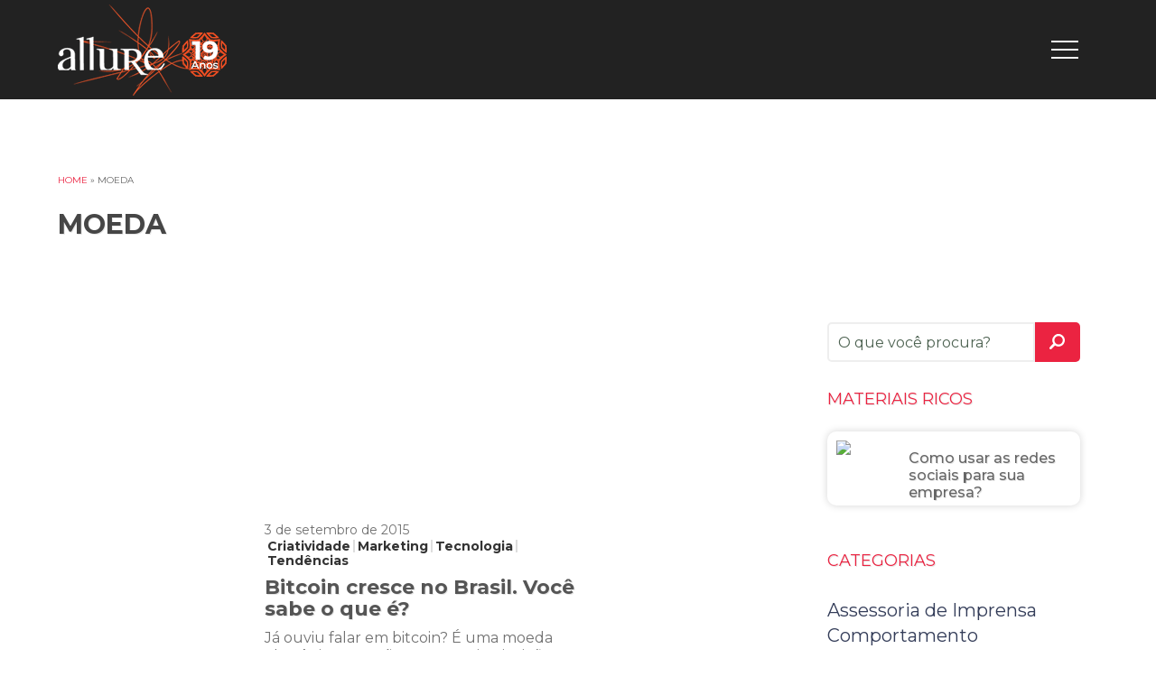

--- FILE ---
content_type: text/html; charset=UTF-8
request_url: https://www.allurecomunicacao.com.br/tag/moeda/
body_size: 12237
content:

<!DOCTYPE HTML><html lang="pt"><head><script data-no-optimize="1">var litespeed_docref=sessionStorage.getItem("litespeed_docref");litespeed_docref&&(Object.defineProperty(document,"referrer",{get:function(){return litespeed_docref}}),sessionStorage.removeItem("litespeed_docref"));</script> <meta charset="utf-8"><meta name="robots" content="ALL"/><link rel="shortcut icon" href="https://www.allurecomunicacao.com.br/wp-content/themes/allure2025/assets/images/favicon.ico" type="image/x-icon"><link rel="icon" href="https://www.allurecomunicacao.com.br/wp-content/themes/allure2025/assets/images/favicon.ico" type="image/x-icon"><meta name="generation" content="Wordpress 6.9" /><link rel="alternate" type="application/rss+xml" title="RSSS 2.0" href="https://www.allurecomunicacao.com.br/feed/" /><link rel="alternate" type="text/xml" title="RSS .92" href="https://www.allurecomunicacao.com.br/feed/rss/" /><link rel="alternate" type="application/atom+xml" title="Atom 0.3" href="https://www.allurecomunicacao.com.br/feed/atom/" /><link rel="pingback" href="https://www.allurecomunicacao.com.br/xmlrpc.php" /><meta name="viewport" content="width=device-width, initial-scale=1"> <script type="application/ld+json">{
 "@context": "https://schema.org",
 "@type": "LocalBusiness",
 "name": "Allure Comunicação",
 "image": "",
 "@id": "",
 "url": "https://www.allurecomunicacao.com.br/",
 "telephone": "1131067042",
 "address": {
 "@type": "PostalAddress",
 "streetAddress": "Rua Embaixador João Neves da Fontoura, 114, Santana",
 "addressLocality": "São Paulo",
 "postalCode": "02013-040",
 "addressCountry": "BR"
 } 
}</script> <link rel="preload" href="https://www.allurecomunicacao.com.br/wp-content/themes/allure2025/assets/css/style.min.css?v=2" as="style" onload="this.rel='stylesheet'"><meta name="adopt-website-id" content="d24db2eb-53ac-4dc4-8c4a-123571a20194" /> <script defer src="//tag.goadopt.io/injector.js?website_code=d24db2eb-53ac-4dc4-8c4a-123571a20194" class="adopt-injector"></script>  <script type="litespeed/javascript" data-src="https://www.googletagmanager.com/gtag/js?id=AW-11218457378"></script> <script type="litespeed/javascript">window.dataLayer=window.dataLayer||[];function gtag(){dataLayer.push(arguments)}gtag('js',new Date());gtag('config','AW-11218457378')</script>  <script defer type="litespeed/javascript">(function(w,d,s,l,i){w[l]=w[l]||[];w[l].push({'gtm.start':new Date().getTime(),event:'gtm.js'});var f=d.getElementsByTagName(s)[0],j=d.createElement(s),dl=l!='dataLayer'?'&l='+l:'';j.async=!0;j.src='https://www.googletagmanager.com/gtm.js?id='+i+dl;f.parentNode.insertBefore(j,f)})(window,document,'script','dataLayer','GTM-NH234Z7')</script>  <script defer type="litespeed/javascript">(function(i,s,o,g,r,a,m){i.GoogleAnalyticsObject=r;i[r]=i[r]||function(){(i[r].q=i[r].q||[]).push(arguments)},i[r].l=1*new Date();a=s.createElement(o),m=s.getElementsByTagName(o)[0];a.async=1;a.src=g;m.parentNode.insertBefore(a,m)})(window,document,'script','//www.google-analytics.com/analytics.js','ga');ga('create','UA-11975531-1','auto');ga('send','pageview')</script>  <script type="litespeed/javascript" data-src="https://www.googletagmanager.com/gtag/js?id=G-SKP8LMFKX6"></script> <script type="litespeed/javascript">window.dataLayer=window.dataLayer||[];function gtag(){dataLayer.push(arguments)}
gtag('js',new Date());gtag('config','G-SKP8LMFKX6')</script>  <script defer type="litespeed/javascript">(function(){var _fbq=window._fbq||(window._fbq=[]);if(!_fbq.loaded){var fbds=document.createElement('script');fbds.async=!0;fbds.src='https://connect.facebook.net/en_US/fbds.js';var s=document.getElementsByTagName('script')[0];s.parentNode.insertBefore(fbds,s);_fbq.loaded=!0}})();window._fbq=window._fbq||[];window._fbq.push(['track','6058275914783',{'value':'0.01','currency':'BRL'}])</script> <noscript><img height="1" width="1" alt="" style="display:none" src="https://www.facebook.com/tr?ev=6058275914783&amp;cd[value]=0.01&amp;cd[currency]=BRL&amp;noscript=1" /></noscript> <script defer type="litespeed/javascript">_linkedin_data_partner_id="254073"</script><script type="litespeed/javascript">(function(){var s=document.getElementsByTagName("script")[0];var b=document.createElement("script");b.type="text/javascript";b.async=!0;b.src="https://snap.licdn.com/li.lms-analytics/insight.min.js";s.parentNode.insertBefore(b,s)})()</script> <noscript>
<img height="1" width="1" style="display:none;" alt="" src="https://dc.ads.linkedin.com/collect/?pid=254073&fmt=gif" />
</noscript><meta name='robots' content='index, follow, max-image-preview:large, max-snippet:-1, max-video-preview:-1' /><title>moeda Arquivos - Allure Comunicação</title><link rel="canonical" href="https://www.allurecomunicacao.com.br/tag/moeda/" /><meta property="og:locale" content="pt_BR" /><meta property="og:type" content="article" /><meta property="og:title" content="moeda Arquivos - Allure Comunicação" /><meta property="og:url" content="https://www.allurecomunicacao.com.br/tag/moeda/" /><meta property="og:site_name" content="Allure Comunicação" /><meta property="og:image" content="https://www.allurecomunicacao.com.br/wp-content/uploads/2023/02/allurecomunicacao.png" /><meta property="og:image:width" content="1200" /><meta property="og:image:height" content="650" /><meta property="og:image:type" content="image/png" /><meta name="twitter:card" content="summary_large_image" /> <script type="application/ld+json" class="yoast-schema-graph">{"@context":"https://schema.org","@graph":[{"@type":"CollectionPage","@id":"https://www.allurecomunicacao.com.br/tag/moeda/","url":"https://www.allurecomunicacao.com.br/tag/moeda/","name":"moeda Arquivos - Allure Comunicação","isPartOf":{"@id":"https://www.allurecomunicacao.com.br/#website"},"primaryImageOfPage":{"@id":"https://www.allurecomunicacao.com.br/tag/moeda/#primaryimage"},"image":{"@id":"https://www.allurecomunicacao.com.br/tag/moeda/#primaryimage"},"thumbnailUrl":"https://www.allurecomunicacao.com.br/wp-content/uploads/2015/09/download.png","breadcrumb":{"@id":"https://www.allurecomunicacao.com.br/tag/moeda/#breadcrumb"},"inLanguage":"pt-BR"},{"@type":"ImageObject","inLanguage":"pt-BR","@id":"https://www.allurecomunicacao.com.br/tag/moeda/#primaryimage","url":"https://www.allurecomunicacao.com.br/wp-content/uploads/2015/09/download.png","contentUrl":"https://www.allurecomunicacao.com.br/wp-content/uploads/2015/09/download.png","width":490,"height":263},{"@type":"BreadcrumbList","@id":"https://www.allurecomunicacao.com.br/tag/moeda/#breadcrumb","itemListElement":[{"@type":"ListItem","position":1,"name":"Home","item":"https://www.allurecomunicacao.com.br/"},{"@type":"ListItem","position":2,"name":"moeda"}]},{"@type":"WebSite","@id":"https://www.allurecomunicacao.com.br/#website","url":"https://www.allurecomunicacao.com.br/","name":"Allure Comunicação","description":"Somos uma agência de comunicação em São Paulo que acredita que o nosso trabalho, quando bem feito, torna o mundo melhor.","publisher":{"@id":"https://www.allurecomunicacao.com.br/#organization"},"alternateName":"Allure","potentialAction":[{"@type":"SearchAction","target":{"@type":"EntryPoint","urlTemplate":"https://www.allurecomunicacao.com.br/?s={search_term_string}"},"query-input":{"@type":"PropertyValueSpecification","valueRequired":true,"valueName":"search_term_string"}}],"inLanguage":"pt-BR"},{"@type":"Organization","@id":"https://www.allurecomunicacao.com.br/#organization","name":"Allure Comunicação","alternateName":"Allure","url":"https://www.allurecomunicacao.com.br/","logo":{"@type":"ImageObject","inLanguage":"pt-BR","@id":"https://www.allurecomunicacao.com.br/#/schema/logo/image/","url":"https://www.allurecomunicacao.com.br/wp-content/uploads/2023/01/logo-allure-comunicacao.png","contentUrl":"https://www.allurecomunicacao.com.br/wp-content/uploads/2023/01/logo-allure-comunicacao.png","width":300,"height":250,"caption":"Allure Comunicação"},"image":{"@id":"https://www.allurecomunicacao.com.br/#/schema/logo/image/"},"sameAs":["https://www.facebook.com/allurecomunicacao","https://instagram.com/allurecomunicacao/","https://www.linkedin.com/company/allure-comunica-o"]}]}</script> <link rel="alternate" type="application/rss+xml" title="Feed de tag para Allure Comunicação &raquo; moeda" href="https://www.allurecomunicacao.com.br/tag/moeda/feed/" /><style id='wp-img-auto-sizes-contain-inline-css' type='text/css'>img:is([sizes=auto i],[sizes^="auto," i]){contain-intrinsic-size:3000px 1500px}
/*# sourceURL=wp-img-auto-sizes-contain-inline-css */</style><link data-optimized="2" rel="stylesheet" href="https://www.allurecomunicacao.com.br/wp-content/litespeed/css/6dba3c1ee5575ebb550089b15013ec9f.css?ver=68dc5" /><link rel="https://api.w.org/" href="https://www.allurecomunicacao.com.br/wp-json/" /><link rel="alternate" title="JSON" type="application/json" href="https://www.allurecomunicacao.com.br/wp-json/wp/v2/tags/87" /><style>form .message-textarea {display: none !important; }</style> <script type="application/ld+json">{"@context":"https:\/\/schema.org\/","@type":"CollectionPage","headline":"moeda Tag","description":"","url":"https:\/\/www.allurecomunicacao.com.br\/tag\/bitcoin\/","sameAs":[],"hasPart":[{"@context":"https:\/\/schema.org\/","@type":"BlogPosting","mainEntityOfPage":{"@type":"WebPage","@id":"https:\/\/www.allurecomunicacao.com.br\/marketing\/bitcoin-cresce-no-brasil-voce-sabe-o-que-e\/"},"url":"https:\/\/www.allurecomunicacao.com.br\/marketing\/bitcoin-cresce-no-brasil-voce-sabe-o-que-e\/","headline":"Bitcoin cresce no Brasil. Você sabe o que é?","datePublished":"2015-09-03T17:39:41-03:00","dateModified":"2023-02-03T12:36:50-03:00","publisher":{"@type":"Organization","@id":"https:\/\/www.allurecomunicacao.com.br\/#organization","name":"Allure Comunicação","logo":{"@type":"ImageObject","url":"https:\/\/www.allurecomunicacao.com.br\/wp-content\/uploads\/2023\/01\/logo-allure-comunicacao.png","width":600,"height":60}},"image":{"@type":"ImageObject","url":"https:\/\/www.allurecomunicacao.com.br\/wp-content\/uploads\/2015\/09\/download.png","width":696,"height":263},"articleSection":"Criatividade","keywords":"bitcoin, campanha, moeda, realbit, tecnologia","description":"Já ouviu falar em bitcoin? É uma moeda eletrônica que não passa por instituições financeiras e é um dos avanços tecnológicos mais promissores. ","author":{"@type":"Person","name":"allurecomunicacao","url":"https:\/\/www.allurecomunicacao.com.br\/author\/allurecomunicacao\/","image":{"@type":"ImageObject","url":"https:\/\/www.allurecomunicacao.com.br\/wp-content\/litespeed\/avatar\/aa0c75094abdef21232453b5f36e72ed.jpg?ver=1768508863","height":96,"width":96},"sameAs":["http:\/\/localhost\/allurecomunicacao.com.br-novo\/site"]}}]}</script> </head><body class="bodyInside"><noscript><iframe data-lazyloaded="1" src="about:blank" data-litespeed-src="https://www.googletagmanager.com/ns.html?id=GTM-NH234Z7"
height="0" width="0" style="display:none;visibility:hidden"></iframe></noscript><header class="header transition headerInside" ><div class="contentSite"><div class="contentBt menu_btn"></div><div class="logo logoInside transition">
<a href="https://www.allurecomunicacao.com.br/">Allure Comunicação | Agência de Publicidade e Propaganda em São Paulo</a></div></div></header><div class="bgMenu transition"></div><nav class="menu transition"><div class="contentMenu"><div class="btClose transition menu_btn">X</div><div class="clear"></div><div class="slogan"><p>19 anos servindo<br/> <strong>boas ideias</strong></p></div><div class="clear"></div><div class="menuSide"><nav id="main-nav-side" class="menu-principal-container"><ul id="main-menu-side" class="sm sm-blue"><li id="menu-item-202" class="menu-item menu-item-type-custom menu-item-object-custom menu-item-home menu-item-202"><a href="https://www.allurecomunicacao.com.br/">HOME</a></li><li id="menu-item-203" class="menu-item menu-item-type-post_type menu-item-object-page menu-item-203"><a href="https://www.allurecomunicacao.com.br/quem-somos/">ALLURE</a></li><li id="menu-item-221" class="menu-item menu-item-type-post_type menu-item-object-page menu-item-221"><a href="https://www.allurecomunicacao.com.br/nosso-proposito/">NOSSO PROPÓSITO</a></li><li id="menu-item-44" class="menu-item menu-item-type-custom menu-item-object-custom menu-item-has-children menu-item-44"><a href="#">O QUE FAZEMOS</a><ul class="sub-menu"><li id="menu-item-997" class="menu-item menu-item-type-post_type menu-item-object-page menu-item-997"><a href="https://www.allurecomunicacao.com.br/branding/">Branding</a></li><li id="menu-item-983" class="menu-item menu-item-type-post_type menu-item-object-page menu-item-983"><a href="https://www.allurecomunicacao.com.br/site/">Site</a></li><li id="menu-item-1302" class="menu-item menu-item-type-post_type menu-item-object-page menu-item-1302"><a href="https://www.allurecomunicacao.com.br/mercado-imobiliario/">Mercado Imobiliário</a></li><li id="menu-item-1009" class="menu-item menu-item-type-post_type menu-item-object-page menu-item-1009"><a href="https://www.allurecomunicacao.com.br/promocao/">Promoção</a></li><li id="menu-item-1013" class="menu-item menu-item-type-post_type menu-item-object-page menu-item-1013"><a href="https://www.allurecomunicacao.com.br/comunicacao-visual/">Comunicação Visual</a></li><li id="menu-item-998" class="menu-item menu-item-type-post_type menu-item-object-page menu-item-998"><a href="https://www.allurecomunicacao.com.br/seo/">SEO</a></li><li id="menu-item-1002" class="menu-item menu-item-type-post_type menu-item-object-page menu-item-1002"><a href="https://www.allurecomunicacao.com.br/campanhas/">Campanhas</a></li></ul></li><li id="menu-item-204" class="menu-item menu-item-type-post_type menu-item-object-page menu-item-204"><a href="https://www.allurecomunicacao.com.br/clientes/">CLIENTES</a></li><li id="menu-item-898" class="menu-item menu-item-type-post_type menu-item-object-page menu-item-898"><a href="https://www.allurecomunicacao.com.br/blog/">BLOG</a></li><li id="menu-item-216" class="menu-item menu-item-type-custom menu-item-object-custom menu-item-has-children menu-item-216"><a href="#">FALE CONOSCO</a><ul class="sub-menu"><li id="menu-item-205" class="menu-item menu-item-type-post_type menu-item-object-page menu-item-205"><a href="https://www.allurecomunicacao.com.br/contato/">CONTATO</a></li><li id="menu-item-215" class="menu-item menu-item-type-post_type menu-item-object-page menu-item-215"><a href="https://www.allurecomunicacao.com.br/trabalhe-conosco/">TRABALHE CONOSCO</a></li></ul></li></ul></nav></div><div class="clear"></div><div class="infoSideMenu"><div class="contatoMenu"><p><span>TELEFONE</span>
<strong>(11) 3106-7042</strong></p></div></div><div class="clear"></div></div></nav><div class="titlePages" ><div class="contentSite"><p id="breadcrumbs"><span><span><a href="https://www.allurecomunicacao.com.br/">Home</a></span> » <span class="breadcrumb_last" aria-current="page">moeda</span></span></p><h1>moeda</h1></div></div><div class="main" style="padding-top:0;" ><div class="listPosts"><div class="contentSite"><div class="rightContent"><div class="entry"></div><div class="flex"><div class="itemNovidades"><div class="imgNovidades lazy" data-src="https://www.allurecomunicacao.com.br/wp-content/uploads/2015/09/download.png">
<a href="https://www.allurecomunicacao.com.br/marketing/bitcoin-cresce-no-brasil-voce-sabe-o-que-e/" title="Bitcoin cresce no Brasil. Você sabe o que é?"></a></div><div class="textNovidades"><p class="datePost">3 de setembro de 2015</p><ul class="post-categories"><li><a href="https://www.allurecomunicacao.com.br/category/criatividade/" rel="category tag">Criatividade</a></li><li><a href="https://www.allurecomunicacao.com.br/category/marketing/" rel="category tag">Marketing</a></li><li><a href="https://www.allurecomunicacao.com.br/category/tecnologia/" rel="category tag">Tecnologia</a></li><li><a href="https://www.allurecomunicacao.com.br/category/tendencias/" rel="category tag">Tendências</a></li></ul><div class="clear"></div><h3><a href="https://www.allurecomunicacao.com.br/marketing/bitcoin-cresce-no-brasil-voce-sabe-o-que-e/">Bitcoin cresce no Brasil. Você sabe o que é?</a></h3><p>Já ouviu falar em bitcoin? É uma moeda eletrônica que não passa por instituições financeiras e é um dos avanços tecnológicos mais promissores.</p></div></div></div><div class="pagination"></div></div><div class="leftContent"><div class="searchSide"><form method="get" id="searchform" action="https://www.allurecomunicacao.com.br/" role="search">
<label for="s" class="assistive-text" style="display:none;">Search</label>
<input type="text" class="campoSearch" name="s" value="" id="s"  placeholder="O que você procura?" />
<input type="submit" class="submitSearch transition radius" name="submit" id="searchsubmit" value="Buscar" /></form></div><div class="clear"></div><div class="mRicos"><h2>MATERIAIS RICOS</h2><div class="bxMat"><div class="imgMat">
<a href="https://materiais.allurecomunicacao.com.br/como-usar-as-redes-sociais-para-sua-empresa" target="_blank">
<img data-src="https://www.allurecomunicacao.com.br/wp-content/themes/allure2025/assets/images/material-rico/redes-sociais.png" alt="Materiais Ricos" class="lazy" />
</a></div><div class="textMat"><h3><a href="https://materiais.allurecomunicacao.com.br/como-usar-as-redes-sociais-para-sua-empresa" target="_blank">Como usar as redes sociais para sua empresa?</a></h3></div></div></div><div id="sidebar" role="complementary"><ul><li id="block-7" class="widget widget_block"><h2 class="wp-block-heading">Categorias</h2></li><li id="block-8" class="widget widget_block widget_categories"><ul class="wp-block-categories-list wp-block-categories"><li class="cat-item cat-item-4"><a href="https://www.allurecomunicacao.com.br/category/assessoria-de-imprensa/">Assessoria de Imprensa</a></li><li class="cat-item cat-item-5"><a href="https://www.allurecomunicacao.com.br/category/comportamento/">Comportamento</a></li><li class="cat-item cat-item-6"><a href="https://www.allurecomunicacao.com.br/category/criatividade/">Criatividade</a></li><li class="cat-item cat-item-7"><a href="https://www.allurecomunicacao.com.br/category/marketing/">Marketing</a></li><li class="cat-item cat-item-1"><a href="https://www.allurecomunicacao.com.br/category/sem-categoria/">Sem categoria</a></li><li class="cat-item cat-item-8"><a href="https://www.allurecomunicacao.com.br/category/tecnologia/">Tecnologia</a></li><li class="cat-item cat-item-9"><a href="https://www.allurecomunicacao.com.br/category/tendencias/">Tendências</a></li></ul></li><li id="block-3" class="widget widget_block"><div class="wp-block-group"><div class="wp-block-group__inner-container is-layout-flow wp-block-group-is-layout-flow"><h2 class="wp-block-heading">Posts recentes</h2><ul class="wp-block-latest-posts__list has-dates wp-block-latest-posts"><li><a class="wp-block-latest-posts__post-title" href="https://www.allurecomunicacao.com.br/comportamento/allure-2025-um-ano-em-movimento/">Allure 2025 | Um Ano em Movimento</a><time datetime="2025-12-15T15:33:21-03:00" class="wp-block-latest-posts__post-date">15 de dezembro de 2025</time></li><li><a class="wp-block-latest-posts__post-title" href="https://www.allurecomunicacao.com.br/marketing/benchmarking/">Benchmarking: como fazer uma análise de concorrência?</a><time datetime="2025-02-15T08:15:41-03:00" class="wp-block-latest-posts__post-date">15 de fevereiro de 2025</time></li><li><a class="wp-block-latest-posts__post-title" href="https://www.allurecomunicacao.com.br/marketing/inteligencia-artificial-no-marketing-digital/">Qual a importância da Inteligência Artificial no Marketing Digital?</a><time datetime="2025-01-30T12:18:24-03:00" class="wp-block-latest-posts__post-date">30 de janeiro de 2025</time></li><li><a class="wp-block-latest-posts__post-title" href="https://www.allurecomunicacao.com.br/marketing/proposta-unica-de-valor/">Proposta Única de Valor: O que é e por que sua marca precisa dela?</a><time datetime="2024-12-20T09:16:57-03:00" class="wp-block-latest-posts__post-date">20 de dezembro de 2024</time></li><li><a class="wp-block-latest-posts__post-title" href="https://www.allurecomunicacao.com.br/sem-categoria/poder-do-branding/">O poder do branding: Como construir uma marca de sucesso na era digital</a><time datetime="2024-10-30T14:09:35-03:00" class="wp-block-latest-posts__post-date">30 de outubro de 2024</time></li></ul></div></div></li><li id="block-5" class="widget widget_block"><div class="wp-block-group"><div class="wp-block-group__inner-container is-layout-flow wp-block-group-is-layout-flow"></div></div></li><li id="block-9" class="widget widget_block"><h2 class="wp-block-heading">Tags</h2></li><li id="block-10" class="widget widget_block widget_tag_cloud"><p class="wp-block-tag-cloud"><a href="https://www.allurecomunicacao.com.br/tag/agencia-de-marketing-digital-ou-departamento-interno/" class="tag-cloud-link tag-link-150 tag-link-position-1" style="font-size: 8pt;" aria-label="agencia de marketing digital ou departamento interno (1 item)">agencia de marketing digital ou departamento interno</a>
<a href="https://www.allurecomunicacao.com.br/tag/agencia/" class="tag-cloud-link tag-link-10 tag-link-position-2" style="font-size: 11.111111111111pt;" aria-label="agência (2 itens)">agência</a>
<a href="https://www.allurecomunicacao.com.br/tag/allure/" class="tag-cloud-link tag-link-14 tag-link-position-3" style="font-size: 22pt;" aria-label="Allure (12 itens)">Allure</a>
<a href="https://www.allurecomunicacao.com.br/tag/anuncio/" class="tag-cloud-link tag-link-17 tag-link-position-4" style="font-size: 11.111111111111pt;" aria-label="anúncio (2 itens)">anúncio</a>
<a href="https://www.allurecomunicacao.com.br/tag/assessoria-de-imprensa/" class="tag-cloud-link tag-link-20 tag-link-position-5" style="font-size: 13.185185185185pt;" aria-label="assessoria de imprensa (3 itens)">assessoria de imprensa</a>
<a href="https://www.allurecomunicacao.com.br/tag/branding/" class="tag-cloud-link tag-link-138 tag-link-position-6" style="font-size: 14.913580246914pt;" aria-label="branding (4 itens)">branding</a>
<a href="https://www.allurecomunicacao.com.br/tag/branding-e-performance/" class="tag-cloud-link tag-link-139 tag-link-position-7" style="font-size: 11.111111111111pt;" aria-label="branding e performance (2 itens)">branding e performance</a>
<a href="https://www.allurecomunicacao.com.br/tag/como-funciona-o-inbound/" class="tag-cloud-link tag-link-135 tag-link-position-8" style="font-size: 8pt;" aria-label="como funciona o inbound (1 item)">como funciona o inbound</a>
<a href="https://www.allurecomunicacao.com.br/tag/comportamento/" class="tag-cloud-link tag-link-32 tag-link-position-9" style="font-size: 16.296296296296pt;" aria-label="comportamento (5 itens)">comportamento</a>
<a href="https://www.allurecomunicacao.com.br/tag/comunicacao-visual/" class="tag-cloud-link tag-link-33 tag-link-position-10" style="font-size: 11.111111111111pt;" aria-label="comunicação visual (2 itens)">comunicação visual</a>
<a href="https://www.allurecomunicacao.com.br/tag/conceito/" class="tag-cloud-link tag-link-34 tag-link-position-11" style="font-size: 11.111111111111pt;" aria-label="conceito (2 itens)">conceito</a>
<a href="https://www.allurecomunicacao.com.br/tag/consultoria-de-marketing/" class="tag-cloud-link tag-link-156 tag-link-position-12" style="font-size: 8pt;" aria-label="consultoria de marketing (1 item)">consultoria de marketing</a>
<a href="https://www.allurecomunicacao.com.br/tag/consultoria-de-marketing-digital/" class="tag-cloud-link tag-link-157 tag-link-position-13" style="font-size: 8pt;" aria-label="consultoria de marketing digital (1 item)">consultoria de marketing digital</a>
<a href="https://www.allurecomunicacao.com.br/tag/contratar-consultoria-de-marketing/" class="tag-cloud-link tag-link-158 tag-link-position-14" style="font-size: 8pt;" aria-label="contratar consultoria de marketing (1 item)">contratar consultoria de marketing</a>
<a href="https://www.allurecomunicacao.com.br/tag/criatividade/" class="tag-cloud-link tag-link-40 tag-link-position-15" style="font-size: 14.913580246914pt;" aria-label="criatividade (4 itens)">criatividade</a>
<a href="https://www.allurecomunicacao.com.br/tag/criacao/" class="tag-cloud-link tag-link-39 tag-link-position-16" style="font-size: 17.506172839506pt;" aria-label="criação (6 itens)">criação</a>
<a href="https://www.allurecomunicacao.com.br/tag/crise/" class="tag-cloud-link tag-link-42 tag-link-position-17" style="font-size: 11.111111111111pt;" aria-label="crise (2 itens)">crise</a>
<a href="https://www.allurecomunicacao.com.br/tag/equipe-interna/" class="tag-cloud-link tag-link-151 tag-link-position-18" style="font-size: 8pt;" aria-label="equipe interna (1 item)">equipe interna</a>
<a href="https://www.allurecomunicacao.com.br/tag/hagana/" class="tag-cloud-link tag-link-57 tag-link-position-19" style="font-size: 11.111111111111pt;" aria-label="Haganá (2 itens)">Haganá</a>
<a href="https://www.allurecomunicacao.com.br/tag/inbound-e-outbound/" class="tag-cloud-link tag-link-153 tag-link-position-20" style="font-size: 8pt;" aria-label="inbound e outbound (1 item)">inbound e outbound</a>
<a href="https://www.allurecomunicacao.com.br/tag/inbound-marketing/" class="tag-cloud-link tag-link-60 tag-link-position-21" style="font-size: 13.185185185185pt;" aria-label="inbound marketing (3 itens)">inbound marketing</a>
<a href="https://www.allurecomunicacao.com.br/tag/inbound-o-que-e/" class="tag-cloud-link tag-link-136 tag-link-position-22" style="font-size: 8pt;" aria-label="inbound o que é (1 item)">inbound o que é</a>
<a href="https://www.allurecomunicacao.com.br/tag/jornada-do-cliente/" class="tag-cloud-link tag-link-67 tag-link-position-23" style="font-size: 13.185185185185pt;" aria-label="jornada do cliente (3 itens)">jornada do cliente</a>
<a href="https://www.allurecomunicacao.com.br/tag/logo/" class="tag-cloud-link tag-link-71 tag-link-position-24" style="font-size: 11.111111111111pt;" aria-label="logo (2 itens)">logo</a>
<a href="https://www.allurecomunicacao.com.br/tag/marketing/" class="tag-cloud-link tag-link-74 tag-link-position-25" style="font-size: 18.37037037037pt;" aria-label="marketing (7 itens)">marketing</a>
<a href="https://www.allurecomunicacao.com.br/tag/marketing-de-atracao/" class="tag-cloud-link tag-link-137 tag-link-position-26" style="font-size: 8pt;" aria-label="marketing de atração (1 item)">marketing de atração</a>
<a href="https://www.allurecomunicacao.com.br/tag/marketing-de-conteudo/" class="tag-cloud-link tag-link-155 tag-link-position-27" style="font-size: 8pt;" aria-label="marketing de conteudo (1 item)">marketing de conteudo</a>
<a href="https://www.allurecomunicacao.com.br/tag/marketing-digital/" class="tag-cloud-link tag-link-76 tag-link-position-28" style="font-size: 22pt;" aria-label="marketing digital (12 itens)">marketing digital</a>
<a href="https://www.allurecomunicacao.com.br/tag/mercado-imobiliario/" class="tag-cloud-link tag-link-81 tag-link-position-29" style="font-size: 11.111111111111pt;" aria-label="mercado imobiliário (2 itens)">mercado imobiliário</a>
<a href="https://www.allurecomunicacao.com.br/tag/midias-sociais/" class="tag-cloud-link tag-link-85 tag-link-position-30" style="font-size: 11.111111111111pt;" aria-label="mídias sociais (2 itens)">mídias sociais</a>
<a href="https://www.allurecomunicacao.com.br/tag/pauta/" class="tag-cloud-link tag-link-96 tag-link-position-31" style="font-size: 11.111111111111pt;" aria-label="pauta (2 itens)">pauta</a>
<a href="https://www.allurecomunicacao.com.br/tag/pro-seed/" class="tag-cloud-link tag-link-102 tag-link-position-32" style="font-size: 11.111111111111pt;" aria-label="pro-seed (2 itens)">pro-seed</a>
<a href="https://www.allurecomunicacao.com.br/tag/premio-master-imobiliario/" class="tag-cloud-link tag-link-99 tag-link-position-33" style="font-size: 11.111111111111pt;" aria-label="Prêmio Master Imobiliário (2 itens)">Prêmio Master Imobiliário</a>
<a href="https://www.allurecomunicacao.com.br/tag/publicidade/" class="tag-cloud-link tag-link-105 tag-link-position-34" style="font-size: 11.111111111111pt;" aria-label="Publicidade (2 itens)">Publicidade</a>
<a href="https://www.allurecomunicacao.com.br/tag/rd-station/" class="tag-cloud-link tag-link-107 tag-link-position-35" style="font-size: 11.111111111111pt;" aria-label="rd station (2 itens)">rd station</a>
<a href="https://www.allurecomunicacao.com.br/tag/redes-sociais/" class="tag-cloud-link tag-link-109 tag-link-position-36" style="font-size: 16.296296296296pt;" aria-label="redes sociais (5 itens)">redes sociais</a>
<a href="https://www.allurecomunicacao.com.br/tag/seo/" class="tag-cloud-link tag-link-120 tag-link-position-37" style="font-size: 11.111111111111pt;" aria-label="SEO (2 itens)">SEO</a>
<a href="https://www.allurecomunicacao.com.br/tag/social-media/" class="tag-cloud-link tag-link-121 tag-link-position-38" style="font-size: 11.111111111111pt;" aria-label="social media (2 itens)">social media</a>
<a href="https://www.allurecomunicacao.com.br/tag/storytelling/" class="tag-cloud-link tag-link-124 tag-link-position-39" style="font-size: 8pt;" aria-label="storytelling (1 item)">storytelling</a>
<a href="https://www.allurecomunicacao.com.br/tag/tecnologia/" class="tag-cloud-link tag-link-125 tag-link-position-40" style="font-size: 11.111111111111pt;" aria-label="tecnologia (2 itens)">tecnologia</a>
<a href="https://www.allurecomunicacao.com.br/tag/tendencias/" class="tag-cloud-link tag-link-127 tag-link-position-41" style="font-size: 11.111111111111pt;" aria-label="tendencias (2 itens)">tendencias</a>
<a href="https://www.allurecomunicacao.com.br/tag/tendencia/" class="tag-cloud-link tag-link-126 tag-link-position-42" style="font-size: 11.111111111111pt;" aria-label="tendência (2 itens)">tendência</a>
<a href="https://www.allurecomunicacao.com.br/tag/totvs/" class="tag-cloud-link tag-link-128 tag-link-position-43" style="font-size: 8pt;" aria-label="totvs (1 item)">totvs</a>
<a href="https://www.allurecomunicacao.com.br/tag/transformacao-digital/" class="tag-cloud-link tag-link-129 tag-link-position-44" style="font-size: 8pt;" aria-label="Transformação digital (1 item)">Transformação digital</a>
<a href="https://www.allurecomunicacao.com.br/tag/unbound/" class="tag-cloud-link tag-link-154 tag-link-position-45" style="font-size: 8pt;" aria-label="unbound (1 item)">unbound</a></p></li></ul></div></div></div></div></div></div><div class="clear"></div><footer class="footer"><div class="preFooter lazy" data-src="https://www.allurecomunicacao.com.br/wp-content/themes/allure2025/assets/images/bg/bg-prefooter.jpg"><div class="contentSite"><div class="sloganPre wow bounceInLeft" data-wow-delay="0.2s"><p>Allure Comunicação <span>19 Anos</span></p></div><div class="ctaPre wow bounceInRight" data-wow-delay="0.2s"><p>Conectando mente, <span>alma e energia</span></p>
<a href="https://www.allurecomunicacao.com.br/">Venha tomar um cafézen <span>com a gente</span></a></div><div class="alezinho"><div class="person">
<img data-src="https://www.allurecomunicacao.com.br/wp-content/themes/allure2025/assets/images/shadow.png" alt="shadow" class="lazy shadow" />
<img data-src="https://www.allurecomunicacao.com.br/wp-content/themes/allure2025/assets/images/person.png" alt="Person" class="ale lazy bounceNice" /></div></div></div></div><div class="contentSite"><div class="aboutFooter"><div class="footerLogo transition">
<a href="https://www.allurecomunicacao.com.br/">
<img data-src="https://www.allurecomunicacao.com.br/wp-content/themes/allure2025/assets/images/logo-footer.svg?v=1" alt="Allure Comunicação" class="transition lazy" />
</a></div><div class="clear"></div><div class="redesSociais">
<a href="https://www.facebook.com/allurecomunicacao" target="_blank" class="transition radius btFacebook" title="Facebook"></a><a href="https://instagram.com/allurecomunicacao/" target="_blank" class="transition radius btInstagram" title="Instagram"></a><a href="https://www.linkedin.com/company/allure-comunica-o" target="_blank" class="transition radius btLinkedin" title="Linkedin"></a><a href="https://br.pinterest.com/agenciaallurecomunicacao/" target="_blank" class="transition radius btPinterest" title="Pinterest"></a></div><div class="clear"></div><img data-src="https://www.allurecomunicacao.com.br/wp-content/themes/allure2025/assets/images/selo-rd.png?v=1" alt="Selo RD" class="transition lazy" style="margin-bottom:10px; background:none;" /><div class="clear"></div>
<img data-src="https://www.allurecomunicacao.com.br/wp-content/themes/allure2025/assets/images/play2sell.png" alt="Selo RD" class="transition lazy" style="margin-bottom:40px; background:none;" /></div><div class="contentSiteMap"><div class="sitemap"><h3><a href="https://www.allurecomunicacao.com.br/quem-somos/">ALLURE</a></h3><ul><li><a href="https://www.allurecomunicacao.com.br/nosso-proposito/">NOSSO PROPÓSITO</a></li><li><a href="https://www.allurecomunicacao.com.br/clientes/">CLIENTES</a></li><li><a href="https://www.allurecomunicacao.com.br/blog/">BLOG</a></li><li><a href="https://www.allurecomunicacao.com.br/contato/">CONTATO</a></li><li><a href="https://www.allurecomunicacao.com.br/trabalhe-conosco/">TRABALHE CONOSCO</a></li></ul></div><div class="sitemap"><h3>O QUE FAZEMOS</h3><ul><li><a href="https://www.allurecomunicacao.com.br/site/">SITE</a></li><li><a href="https://www.allurecomunicacao.com.br/SEO/">SEO</a></li><li><a href="https://www.allurecomunicacao.com.br/branding/">BRANDING</a></li><li><a href="https://www.allurecomunicacao.com.br/campanhas/">CAMPANHAS</a></li><li><a href="https://www.allurecomunicacao.com.br/promocao/">PROMOÇÃO</a></li><li><a href="https://www.allurecomunicacao.com.br/comunicacao-visual/">COMUNICAÇÃO VISUAL</a></li><li><a href="https://www.allurecomunicacao.com.br/mercado-imobiliario/">MERCADO IMOBILIÁRIO</a></li></ul></div><div class="sitemap"><h3><a href="https://www.allurecomunicacao.com.br/blog/">BLOG</a></h3><ul><li><a href="https://www.allurecomunicacao.com.br/category/tendencias/">TENDÊNCIAS</a></li><li><a href="https://www.allurecomunicacao.com.br/category/comportamento/">COMPORTAMENTO</a></li><li><a href="https://www.allurecomunicacao.com.br/category/tecnologia/">TECNOLOGIA</a></li><li><a href="https://www.allurecomunicacao.com.br/category/criatividade/">CRIATIVIDADE</a></li><li><a href="https://www.allurecomunicacao.com.br/category/marketing/">MARKETING</a></li></ul></div><div class="sitemap mapContato"><h3>FALE CONOSCO</h3><p>MUITO PRAZER, SOMOS A ALLURE COMUNICAÇÃO!<br/>
RUA EMB. JOÃO NEVES DA FONTOURA, 114 - SANTANA<br/>
<span>CEP 02013-040</span> - <span>SÃO PAULO - SP</span></p><p class="telRodape"><a href="tel:551131067042">11 3106-7042</a></p></div></div><div class="clear"></div><div class="copyright"><p>2025 | <span>© Allure Comunicação</span> - <span>Todos os direitos reservados</span><br/>
<a href="https://www.allurecomunicacao.com.br/politica-de-privacidade/" class="btPolitica transition"><strong>Política de privacidade</strong></a></p></div></div><div class="contentSite"><div class="contentIconesFooter">
<img data-src="https://www.allurecomunicacao.com.br/wp-content/themes/allure2025/assets/images/icones/ico-footer-1.png" alt="icone" class="footer1 lazy" />
<img data-src="https://www.allurecomunicacao.com.br/wp-content/themes/allure2025/assets/images/icones/ico-footer-2.png" alt="icone" class="footer2 lazy" /></div></div></footer><div class="btScrollTop radius" style="display:none;" ><div style="cursor:pointer;" onclick="$('html,body').animate({scrollTop: $('body').offset().top}, 2000);"></div></div> <script type="litespeed/javascript" data-src="https://d335luupugsy2.cloudfront.net/js/loader-scripts/8784dd62-e95b-4908-94c3-2106a64a8f21-loader.js"></script> <script type="speculationrules">{"prefetch":[{"source":"document","where":{"and":[{"href_matches":"/*"},{"not":{"href_matches":["/wp-*.php","/wp-admin/*","/wp-content/uploads/*","/wp-content/*","/wp-content/plugins/*","/wp-content/themes/allure2025/*","/*\\?(.+)"]}},{"not":{"selector_matches":"a[rel~=\"nofollow\"]"}},{"not":{"selector_matches":".no-prefetch, .no-prefetch a"}}]},"eagerness":"conservative"}]}</script> <script data-no-optimize="1">window.lazyLoadOptions=Object.assign({},{threshold:300},window.lazyLoadOptions||{});!function(t,e){"object"==typeof exports&&"undefined"!=typeof module?module.exports=e():"function"==typeof define&&define.amd?define(e):(t="undefined"!=typeof globalThis?globalThis:t||self).LazyLoad=e()}(this,function(){"use strict";function e(){return(e=Object.assign||function(t){for(var e=1;e<arguments.length;e++){var n,a=arguments[e];for(n in a)Object.prototype.hasOwnProperty.call(a,n)&&(t[n]=a[n])}return t}).apply(this,arguments)}function o(t){return e({},at,t)}function l(t,e){return t.getAttribute(gt+e)}function c(t){return l(t,vt)}function s(t,e){return function(t,e,n){e=gt+e;null!==n?t.setAttribute(e,n):t.removeAttribute(e)}(t,vt,e)}function i(t){return s(t,null),0}function r(t){return null===c(t)}function u(t){return c(t)===_t}function d(t,e,n,a){t&&(void 0===a?void 0===n?t(e):t(e,n):t(e,n,a))}function f(t,e){et?t.classList.add(e):t.className+=(t.className?" ":"")+e}function _(t,e){et?t.classList.remove(e):t.className=t.className.replace(new RegExp("(^|\\s+)"+e+"(\\s+|$)")," ").replace(/^\s+/,"").replace(/\s+$/,"")}function g(t){return t.llTempImage}function v(t,e){!e||(e=e._observer)&&e.unobserve(t)}function b(t,e){t&&(t.loadingCount+=e)}function p(t,e){t&&(t.toLoadCount=e)}function n(t){for(var e,n=[],a=0;e=t.children[a];a+=1)"SOURCE"===e.tagName&&n.push(e);return n}function h(t,e){(t=t.parentNode)&&"PICTURE"===t.tagName&&n(t).forEach(e)}function a(t,e){n(t).forEach(e)}function m(t){return!!t[lt]}function E(t){return t[lt]}function I(t){return delete t[lt]}function y(e,t){var n;m(e)||(n={},t.forEach(function(t){n[t]=e.getAttribute(t)}),e[lt]=n)}function L(a,t){var o;m(a)&&(o=E(a),t.forEach(function(t){var e,n;e=a,(t=o[n=t])?e.setAttribute(n,t):e.removeAttribute(n)}))}function k(t,e,n){f(t,e.class_loading),s(t,st),n&&(b(n,1),d(e.callback_loading,t,n))}function A(t,e,n){n&&t.setAttribute(e,n)}function O(t,e){A(t,rt,l(t,e.data_sizes)),A(t,it,l(t,e.data_srcset)),A(t,ot,l(t,e.data_src))}function w(t,e,n){var a=l(t,e.data_bg_multi),o=l(t,e.data_bg_multi_hidpi);(a=nt&&o?o:a)&&(t.style.backgroundImage=a,n=n,f(t=t,(e=e).class_applied),s(t,dt),n&&(e.unobserve_completed&&v(t,e),d(e.callback_applied,t,n)))}function x(t,e){!e||0<e.loadingCount||0<e.toLoadCount||d(t.callback_finish,e)}function M(t,e,n){t.addEventListener(e,n),t.llEvLisnrs[e]=n}function N(t){return!!t.llEvLisnrs}function z(t){if(N(t)){var e,n,a=t.llEvLisnrs;for(e in a){var o=a[e];n=e,o=o,t.removeEventListener(n,o)}delete t.llEvLisnrs}}function C(t,e,n){var a;delete t.llTempImage,b(n,-1),(a=n)&&--a.toLoadCount,_(t,e.class_loading),e.unobserve_completed&&v(t,n)}function R(i,r,c){var l=g(i)||i;N(l)||function(t,e,n){N(t)||(t.llEvLisnrs={});var a="VIDEO"===t.tagName?"loadeddata":"load";M(t,a,e),M(t,"error",n)}(l,function(t){var e,n,a,o;n=r,a=c,o=u(e=i),C(e,n,a),f(e,n.class_loaded),s(e,ut),d(n.callback_loaded,e,a),o||x(n,a),z(l)},function(t){var e,n,a,o;n=r,a=c,o=u(e=i),C(e,n,a),f(e,n.class_error),s(e,ft),d(n.callback_error,e,a),o||x(n,a),z(l)})}function T(t,e,n){var a,o,i,r,c;t.llTempImage=document.createElement("IMG"),R(t,e,n),m(c=t)||(c[lt]={backgroundImage:c.style.backgroundImage}),i=n,r=l(a=t,(o=e).data_bg),c=l(a,o.data_bg_hidpi),(r=nt&&c?c:r)&&(a.style.backgroundImage='url("'.concat(r,'")'),g(a).setAttribute(ot,r),k(a,o,i)),w(t,e,n)}function G(t,e,n){var a;R(t,e,n),a=e,e=n,(t=Et[(n=t).tagName])&&(t(n,a),k(n,a,e))}function D(t,e,n){var a;a=t,(-1<It.indexOf(a.tagName)?G:T)(t,e,n)}function S(t,e,n){var a;t.setAttribute("loading","lazy"),R(t,e,n),a=e,(e=Et[(n=t).tagName])&&e(n,a),s(t,_t)}function V(t){t.removeAttribute(ot),t.removeAttribute(it),t.removeAttribute(rt)}function j(t){h(t,function(t){L(t,mt)}),L(t,mt)}function F(t){var e;(e=yt[t.tagName])?e(t):m(e=t)&&(t=E(e),e.style.backgroundImage=t.backgroundImage)}function P(t,e){var n;F(t),n=e,r(e=t)||u(e)||(_(e,n.class_entered),_(e,n.class_exited),_(e,n.class_applied),_(e,n.class_loading),_(e,n.class_loaded),_(e,n.class_error)),i(t),I(t)}function U(t,e,n,a){var o;n.cancel_on_exit&&(c(t)!==st||"IMG"===t.tagName&&(z(t),h(o=t,function(t){V(t)}),V(o),j(t),_(t,n.class_loading),b(a,-1),i(t),d(n.callback_cancel,t,e,a)))}function $(t,e,n,a){var o,i,r=(i=t,0<=bt.indexOf(c(i)));s(t,"entered"),f(t,n.class_entered),_(t,n.class_exited),o=t,i=a,n.unobserve_entered&&v(o,i),d(n.callback_enter,t,e,a),r||D(t,n,a)}function q(t){return t.use_native&&"loading"in HTMLImageElement.prototype}function H(t,o,i){t.forEach(function(t){return(a=t).isIntersecting||0<a.intersectionRatio?$(t.target,t,o,i):(e=t.target,n=t,a=o,t=i,void(r(e)||(f(e,a.class_exited),U(e,n,a,t),d(a.callback_exit,e,n,t))));var e,n,a})}function B(e,n){var t;tt&&!q(e)&&(n._observer=new IntersectionObserver(function(t){H(t,e,n)},{root:(t=e).container===document?null:t.container,rootMargin:t.thresholds||t.threshold+"px"}))}function J(t){return Array.prototype.slice.call(t)}function K(t){return t.container.querySelectorAll(t.elements_selector)}function Q(t){return c(t)===ft}function W(t,e){return e=t||K(e),J(e).filter(r)}function X(e,t){var n;(n=K(e),J(n).filter(Q)).forEach(function(t){_(t,e.class_error),i(t)}),t.update()}function t(t,e){var n,a,t=o(t);this._settings=t,this.loadingCount=0,B(t,this),n=t,a=this,Y&&window.addEventListener("online",function(){X(n,a)}),this.update(e)}var Y="undefined"!=typeof window,Z=Y&&!("onscroll"in window)||"undefined"!=typeof navigator&&/(gle|ing|ro)bot|crawl|spider/i.test(navigator.userAgent),tt=Y&&"IntersectionObserver"in window,et=Y&&"classList"in document.createElement("p"),nt=Y&&1<window.devicePixelRatio,at={elements_selector:".lazy",container:Z||Y?document:null,threshold:300,thresholds:null,data_src:"src",data_srcset:"srcset",data_sizes:"sizes",data_bg:"bg",data_bg_hidpi:"bg-hidpi",data_bg_multi:"bg-multi",data_bg_multi_hidpi:"bg-multi-hidpi",data_poster:"poster",class_applied:"applied",class_loading:"litespeed-loading",class_loaded:"litespeed-loaded",class_error:"error",class_entered:"entered",class_exited:"exited",unobserve_completed:!0,unobserve_entered:!1,cancel_on_exit:!0,callback_enter:null,callback_exit:null,callback_applied:null,callback_loading:null,callback_loaded:null,callback_error:null,callback_finish:null,callback_cancel:null,use_native:!1},ot="src",it="srcset",rt="sizes",ct="poster",lt="llOriginalAttrs",st="loading",ut="loaded",dt="applied",ft="error",_t="native",gt="data-",vt="ll-status",bt=[st,ut,dt,ft],pt=[ot],ht=[ot,ct],mt=[ot,it,rt],Et={IMG:function(t,e){h(t,function(t){y(t,mt),O(t,e)}),y(t,mt),O(t,e)},IFRAME:function(t,e){y(t,pt),A(t,ot,l(t,e.data_src))},VIDEO:function(t,e){a(t,function(t){y(t,pt),A(t,ot,l(t,e.data_src))}),y(t,ht),A(t,ct,l(t,e.data_poster)),A(t,ot,l(t,e.data_src)),t.load()}},It=["IMG","IFRAME","VIDEO"],yt={IMG:j,IFRAME:function(t){L(t,pt)},VIDEO:function(t){a(t,function(t){L(t,pt)}),L(t,ht),t.load()}},Lt=["IMG","IFRAME","VIDEO"];return t.prototype={update:function(t){var e,n,a,o=this._settings,i=W(t,o);{if(p(this,i.length),!Z&&tt)return q(o)?(e=o,n=this,i.forEach(function(t){-1!==Lt.indexOf(t.tagName)&&S(t,e,n)}),void p(n,0)):(t=this._observer,o=i,t.disconnect(),a=t,void o.forEach(function(t){a.observe(t)}));this.loadAll(i)}},destroy:function(){this._observer&&this._observer.disconnect(),K(this._settings).forEach(function(t){I(t)}),delete this._observer,delete this._settings,delete this.loadingCount,delete this.toLoadCount},loadAll:function(t){var e=this,n=this._settings;W(t,n).forEach(function(t){v(t,e),D(t,n,e)})},restoreAll:function(){var e=this._settings;K(e).forEach(function(t){P(t,e)})}},t.load=function(t,e){e=o(e);D(t,e)},t.resetStatus=function(t){i(t)},t}),function(t,e){"use strict";function n(){e.body.classList.add("litespeed_lazyloaded")}function a(){console.log("[LiteSpeed] Start Lazy Load"),o=new LazyLoad(Object.assign({},t.lazyLoadOptions||{},{elements_selector:"[data-lazyloaded]",callback_finish:n})),i=function(){o.update()},t.MutationObserver&&new MutationObserver(i).observe(e.documentElement,{childList:!0,subtree:!0,attributes:!0})}var o,i;t.addEventListener?t.addEventListener("load",a,!1):t.attachEvent("onload",a)}(window,document);</script><script data-no-optimize="1">window.litespeed_ui_events=window.litespeed_ui_events||["mouseover","click","keydown","wheel","touchmove","touchstart"];var urlCreator=window.URL||window.webkitURL;function litespeed_load_delayed_js_force(){console.log("[LiteSpeed] Start Load JS Delayed"),litespeed_ui_events.forEach(e=>{window.removeEventListener(e,litespeed_load_delayed_js_force,{passive:!0})}),document.querySelectorAll("iframe[data-litespeed-src]").forEach(e=>{e.setAttribute("src",e.getAttribute("data-litespeed-src"))}),"loading"==document.readyState?window.addEventListener("DOMContentLoaded",litespeed_load_delayed_js):litespeed_load_delayed_js()}litespeed_ui_events.forEach(e=>{window.addEventListener(e,litespeed_load_delayed_js_force,{passive:!0})});async function litespeed_load_delayed_js(){let t=[];for(var d in document.querySelectorAll('script[type="litespeed/javascript"]').forEach(e=>{t.push(e)}),t)await new Promise(e=>litespeed_load_one(t[d],e));document.dispatchEvent(new Event("DOMContentLiteSpeedLoaded")),window.dispatchEvent(new Event("DOMContentLiteSpeedLoaded"))}function litespeed_load_one(t,e){console.log("[LiteSpeed] Load ",t);var d=document.createElement("script");d.addEventListener("load",e),d.addEventListener("error",e),t.getAttributeNames().forEach(e=>{"type"!=e&&d.setAttribute("data-src"==e?"src":e,t.getAttribute(e))});let a=!(d.type="text/javascript");!d.src&&t.textContent&&(d.src=litespeed_inline2src(t.textContent),a=!0),t.after(d),t.remove(),a&&e()}function litespeed_inline2src(t){try{var d=urlCreator.createObjectURL(new Blob([t.replace(/^(?:<!--)?(.*?)(?:-->)?$/gm,"$1")],{type:"text/javascript"}))}catch(e){d="data:text/javascript;base64,"+btoa(t.replace(/^(?:<!--)?(.*?)(?:-->)?$/gm,"$1"))}return d}</script><script data-no-optimize="1">var litespeed_vary=document.cookie.replace(/(?:(?:^|.*;\s*)_lscache_vary\s*\=\s*([^;]*).*$)|^.*$/,"");litespeed_vary||fetch("/wp-content/plugins/litespeed-cache/guest.vary.php",{method:"POST",cache:"no-cache",redirect:"follow"}).then(e=>e.json()).then(e=>{console.log(e),e.hasOwnProperty("reload")&&"yes"==e.reload&&(sessionStorage.setItem("litespeed_docref",document.referrer),window.location.reload(!0))});</script><script data-optimized="1" type="litespeed/javascript" data-src="https://www.allurecomunicacao.com.br/wp-content/litespeed/js/ea45fa5e6ecd6440add1416418a4f081.js?ver=68dc5"></script><script defer src="https://static.cloudflareinsights.com/beacon.min.js/vcd15cbe7772f49c399c6a5babf22c1241717689176015" integrity="sha512-ZpsOmlRQV6y907TI0dKBHq9Md29nnaEIPlkf84rnaERnq6zvWvPUqr2ft8M1aS28oN72PdrCzSjY4U6VaAw1EQ==" data-cf-beacon='{"version":"2024.11.0","token":"a7ce1bc25dc049feb7fa52efbdd8fa8c","r":1,"server_timing":{"name":{"cfCacheStatus":true,"cfEdge":true,"cfExtPri":true,"cfL4":true,"cfOrigin":true,"cfSpeedBrain":true},"location_startswith":null}}' crossorigin="anonymous"></script>
</body></html>
<!-- Page optimized by LiteSpeed Cache @2026-01-16 15:19:41 -->

<!-- Page supported by LiteSpeed Cache 7.6.2 on 2026-01-16 15:19:41 -->
<!-- Guest Mode -->
<!-- QUIC.cloud UCSS in queue -->

--- FILE ---
content_type: text/css
request_url: https://www.allurecomunicacao.com.br/wp-content/themes/allure2025/assets/css/style.min.css?v=2
body_size: 19749
content:
@import"https://fonts.googleapis.com/css2?family=Montserrat:ital,wght@0,100..900;1,100..900&display=swap";.slick-slider{position:relative;display:block;box-sizing:border-box;-webkit-touch-callout:none;-webkit-user-select:none;-khtml-user-select:none;-moz-user-select:none;-ms-user-select:none;user-select:none;-ms-touch-action:pan-y;touch-action:pan-y;-webkit-tap-highlight-color:transparent}.slick-list{position:relative;overflow:hidden;display:block;margin:0;padding:0}.slick-list:focus{outline:none}.slick-list.dragging{cursor:pointer;cursor:hand}.slick-slider .slick-track,.slick-slider .slick-list{-webkit-transform:translate3d(0, 0, 0);-moz-transform:translate3d(0, 0, 0);-ms-transform:translate3d(0, 0, 0);-o-transform:translate3d(0, 0, 0);transform:translate3d(0, 0, 0)}.slick-track{position:relative;left:0;top:0;display:block;margin-left:auto;margin-right:auto}.slick-track:before,.slick-track:after{content:"";display:table}.slick-track:after{clear:both}.slick-loading .slick-track{visibility:hidden}.slick-slide{float:left;height:100%;min-height:1px;display:none}[dir=rtl] .slick-slide{float:right}.slick-slide img{display:block}.slick-slide.slick-loading img{display:none}.slick-slide.dragging img{pointer-events:none}.slick-initialized .slick-slide{display:block}.slick-loading .slick-slide{visibility:hidden}.slick-vertical .slick-slide{display:block;height:auto;border:1px solid transparent}.slick-arrow.slick-hidden{display:none}.slick-loading .slick-list{background:#fff url("./../images/load.gif") center center no-repeat}.slick-prev,.slick-next{position:absolute;display:block;height:20px;width:20px;line-height:0px;font-size:0px;cursor:pointer;background:transparent;color:transparent;top:50%;-webkit-transform:translate(0, -50%);-ms-transform:translate(0, -50%);transform:translate(0, -50%);padding:0;border:none;outline:none}.slick-prev:hover,.slick-prev:focus,.slick-next:hover,.slick-next:focus{outline:none;background:transparent;color:transparent}.slick-prev:hover:before,.slick-prev:focus:before,.slick-next:hover:before,.slick-next:focus:before{opacity:1}.slick-prev.slick-disabled:before,.slick-next.slick-disabled:before{opacity:.25}.slick-prev:before,.slick-next:before{font-family:"slick";font-size:20px;line-height:1;color:#fff;opacity:.75;-webkit-font-smoothing:antialiased;-moz-osx-font-smoothing:grayscale}.slick-prev{left:-25px}[dir=rtl] .slick-prev{left:auto;right:-25px}.slick-prev:before{content:"←"}[dir=rtl] .slick-prev:before{content:"→"}.slick-next{right:-25px}[dir=rtl] .slick-next{left:-25px;right:auto}.slick-next:before{content:"→"}[dir=rtl] .slick-next:before{content:"←"}.slick-dotted.slick-slider{margin-bottom:30px}.slick-dots{position:absolute;bottom:-25px;list-style:none;display:block;text-align:center;padding:0;margin:0;width:100%}.slick-dots li{position:relative;display:inline-block;height:20px;width:20px;margin:0 5px;padding:0;cursor:pointer}.slick-dots li button{border:0;background:transparent;display:block;height:20px;width:20px;outline:none;line-height:0px;font-size:0px;color:transparent;padding:5px;cursor:pointer}.slick-dots li button:hover,.slick-dots li button:focus{outline:none}.slick-dots li button:hover:before,.slick-dots li button:focus:before{opacity:1}.slick-dots li button:before{position:absolute;top:0;left:0;content:"•";width:20px;height:20px;font-family:"slick";font-size:6px;line-height:20px;text-align:center;color:#000;opacity:.25;-webkit-font-smoothing:antialiased;-moz-osx-font-smoothing:grayscale}.slick-dots li.slick-active button:before{color:#000;opacity:.75}/*!
Animate.css - http://daneden.me/animate
Licensed under the MIT license

Copyright (c) 2013 Daniel Eden

Permission is hereby granted, free of charge, to any person obtaining a copy of this software and associated documentation files (the "Software"), to deal in the Software without restriction, including without limitation the rights to use, copy, modify, merge, publish, distribute, sublicense, and/or sell copies of the Software, and to permit persons to whom the Software is furnished to do so, subject to the following conditions:

The above copyright notice and this permission notice shall be included in all copies or substantial portions of the Software.

THE SOFTWARE IS PROVIDED "AS IS", WITHOUT WARRANTY OF ANY KIND, EXPRESS OR IMPLIED, INCLUDING BUT NOT LIMITED TO THE WARRANTIES OF MERCHANTABILITY, FITNESS FOR A PARTICULAR PURPOSE AND NONINFRINGEMENT. IN NO EVENT SHALL THE AUTHORS OR COPYRIGHT HOLDERS BE LIABLE FOR ANY CLAIM, DAMAGES OR OTHER LIABILITY, WHETHER IN AN ACTION OF CONTRACT, TORT OR OTHERWISE, ARISING FROM, OUT OF OR IN CONNECTION WITH THE SOFTWARE OR THE USE OR OTHER DEALINGS IN THE SOFTWARE.
*/.animated{-webkit-animation-duration:1s;animation-duration:1s;-webkit-animation-fill-mode:both;animation-fill-mode:both}.animated.hinge{-webkit-animation-duration:2s;animation-duration:2s}@-webkit-keyframes bounce{0%,20%,50%,80%,100%{-webkit-transform:translateY(0);transform:translateY(0)}40%{-webkit-transform:translateY(-30px);transform:translateY(-30px)}60%{-webkit-transform:translateY(-15px);transform:translateY(-15px)}}@keyframes bounce{0%,20%,50%,80%,100%{-webkit-transform:translateY(0);-ms-transform:translateY(0);transform:translateY(0)}40%{-webkit-transform:translateY(-30px);-ms-transform:translateY(-30px);transform:translateY(-30px)}60%{-webkit-transform:translateY(-15px);-ms-transform:translateY(-15px);transform:translateY(-15px)}}.bounce{-webkit-animation-name:bounce;animation-name:bounce}@-webkit-keyframes flash{0%,50%,100%{opacity:1}25%,75%{opacity:0}}@keyframes flash{0%,50%,100%{opacity:1}25%,75%{opacity:0}}.flash{-webkit-animation-name:flash;animation-name:flash}@-webkit-keyframes pulse{0%{-webkit-transform:scale(1);transform:scale(1)}50%{-webkit-transform:scale(1.1);transform:scale(1.1)}100%{-webkit-transform:scale(1);transform:scale(1)}}@keyframes pulse{0%{-webkit-transform:scale(1);-ms-transform:scale(1);transform:scale(1)}50%{-webkit-transform:scale(1.1);-ms-transform:scale(1.1);transform:scale(1.1)}100%{-webkit-transform:scale(1);-ms-transform:scale(1);transform:scale(1)}}.pulse{-webkit-animation-name:pulse;animation-name:pulse}@-webkit-keyframes shake{0%,100%{-webkit-transform:translateX(0);transform:translateX(0)}10%,30%,50%,70%,90%{-webkit-transform:translateX(-10px);transform:translateX(-10px)}20%,40%,60%,80%{-webkit-transform:translateX(10px);transform:translateX(10px)}}@keyframes shake{0%,100%{-webkit-transform:translateX(0);-ms-transform:translateX(0);transform:translateX(0)}10%,30%,50%,70%,90%{-webkit-transform:translateX(-10px);-ms-transform:translateX(-10px);transform:translateX(-10px)}20%,40%,60%,80%{-webkit-transform:translateX(10px);-ms-transform:translateX(10px);transform:translateX(10px)}}.shake{-webkit-animation-name:shake;animation-name:shake}@-webkit-keyframes swing{20%{-webkit-transform:rotate(15deg);transform:rotate(15deg)}40%{-webkit-transform:rotate(-10deg);transform:rotate(-10deg)}60%{-webkit-transform:rotate(5deg);transform:rotate(5deg)}80%{-webkit-transform:rotate(-5deg);transform:rotate(-5deg)}100%{-webkit-transform:rotate(0deg);transform:rotate(0deg)}}@keyframes swing{20%{-webkit-transform:rotate(15deg);-ms-transform:rotate(15deg);transform:rotate(15deg)}40%{-webkit-transform:rotate(-10deg);-ms-transform:rotate(-10deg);transform:rotate(-10deg)}60%{-webkit-transform:rotate(5deg);-ms-transform:rotate(5deg);transform:rotate(5deg)}80%{-webkit-transform:rotate(-5deg);-ms-transform:rotate(-5deg);transform:rotate(-5deg)}100%{-webkit-transform:rotate(0deg);-ms-transform:rotate(0deg);transform:rotate(0deg)}}.swing{-webkit-transform-origin:top center;-ms-transform-origin:top center;transform-origin:top center;-webkit-animation-name:swing;animation-name:swing}@-webkit-keyframes tada{0%{-webkit-transform:scale(1);transform:scale(1)}10%,20%{-webkit-transform:scale(0.9) rotate(-3deg);transform:scale(0.9) rotate(-3deg)}30%,50%,70%,90%{-webkit-transform:scale(1.1) rotate(3deg);transform:scale(1.1) rotate(3deg)}40%,60%,80%{-webkit-transform:scale(1.1) rotate(-3deg);transform:scale(1.1) rotate(-3deg)}100%{-webkit-transform:scale(1) rotate(0);transform:scale(1) rotate(0)}}@keyframes tada{0%{-webkit-transform:scale(1);-ms-transform:scale(1);transform:scale(1)}10%,20%{-webkit-transform:scale(0.9) rotate(-3deg);-ms-transform:scale(0.9) rotate(-3deg);transform:scale(0.9) rotate(-3deg)}30%,50%,70%,90%{-webkit-transform:scale(1.1) rotate(3deg);-ms-transform:scale(1.1) rotate(3deg);transform:scale(1.1) rotate(3deg)}40%,60%,80%{-webkit-transform:scale(1.1) rotate(-3deg);-ms-transform:scale(1.1) rotate(-3deg);transform:scale(1.1) rotate(-3deg)}100%{-webkit-transform:scale(1) rotate(0);-ms-transform:scale(1) rotate(0);transform:scale(1) rotate(0)}}.tada{-webkit-animation-name:tada;animation-name:tada}@-webkit-keyframes wobble{0%{-webkit-transform:translateX(0%);transform:translateX(0%)}15%{-webkit-transform:translateX(-25%) rotate(-5deg);transform:translateX(-25%) rotate(-5deg)}30%{-webkit-transform:translateX(20%) rotate(3deg);transform:translateX(20%) rotate(3deg)}45%{-webkit-transform:translateX(-15%) rotate(-3deg);transform:translateX(-15%) rotate(-3deg)}60%{-webkit-transform:translateX(10%) rotate(2deg);transform:translateX(10%) rotate(2deg)}75%{-webkit-transform:translateX(-5%) rotate(-1deg);transform:translateX(-5%) rotate(-1deg)}100%{-webkit-transform:translateX(0%);transform:translateX(0%)}}@keyframes wobble{0%{-webkit-transform:translateX(0%);-ms-transform:translateX(0%);transform:translateX(0%)}15%{-webkit-transform:translateX(-25%) rotate(-5deg);-ms-transform:translateX(-25%) rotate(-5deg);transform:translateX(-25%) rotate(-5deg)}30%{-webkit-transform:translateX(20%) rotate(3deg);-ms-transform:translateX(20%) rotate(3deg);transform:translateX(20%) rotate(3deg)}45%{-webkit-transform:translateX(-15%) rotate(-3deg);-ms-transform:translateX(-15%) rotate(-3deg);transform:translateX(-15%) rotate(-3deg)}60%{-webkit-transform:translateX(10%) rotate(2deg);-ms-transform:translateX(10%) rotate(2deg);transform:translateX(10%) rotate(2deg)}75%{-webkit-transform:translateX(-5%) rotate(-1deg);-ms-transform:translateX(-5%) rotate(-1deg);transform:translateX(-5%) rotate(-1deg)}100%{-webkit-transform:translateX(0%);-ms-transform:translateX(0%);transform:translateX(0%)}}.wobble{-webkit-animation-name:wobble;animation-name:wobble}@-webkit-keyframes bounceIn{0%{opacity:0;-webkit-transform:scale(0.3);transform:scale(0.3)}50%{opacity:1;-webkit-transform:scale(1.05);transform:scale(1.05)}70%{-webkit-transform:scale(0.9);transform:scale(0.9)}100%{-webkit-transform:scale(1);transform:scale(1)}}@keyframes bounceIn{0%{opacity:0;-webkit-transform:scale(0.3);-ms-transform:scale(0.3);transform:scale(0.3)}50%{opacity:1;-webkit-transform:scale(1.05);-ms-transform:scale(1.05);transform:scale(1.05)}70%{-webkit-transform:scale(0.9);-ms-transform:scale(0.9);transform:scale(0.9)}100%{-webkit-transform:scale(1);-ms-transform:scale(1);transform:scale(1)}}.bounceIn{-webkit-animation-name:bounceIn;animation-name:bounceIn}@-webkit-keyframes bounceInDown{0%{opacity:0;-webkit-transform:translateY(-2000px);transform:translateY(-2000px)}60%{opacity:1;-webkit-transform:translateY(30px);transform:translateY(30px)}80%{-webkit-transform:translateY(-10px);transform:translateY(-10px)}100%{-webkit-transform:translateY(0);transform:translateY(0)}}@keyframes bounceInDown{0%{opacity:0;-webkit-transform:translateY(-2000px);-ms-transform:translateY(-2000px);transform:translateY(-2000px)}60%{opacity:1;-webkit-transform:translateY(30px);-ms-transform:translateY(30px);transform:translateY(30px)}80%{-webkit-transform:translateY(-10px);-ms-transform:translateY(-10px);transform:translateY(-10px)}100%{-webkit-transform:translateY(0);-ms-transform:translateY(0);transform:translateY(0)}}.bounceInDown{-webkit-animation-name:bounceInDown;animation-name:bounceInDown}@-webkit-keyframes bounceInLeft{0%{opacity:0;-webkit-transform:translateX(-2000px);transform:translateX(-2000px)}60%{opacity:1;-webkit-transform:translateX(30px);transform:translateX(30px)}80%{-webkit-transform:translateX(-10px);transform:translateX(-10px)}100%{-webkit-transform:translateX(0);transform:translateX(0)}}@keyframes bounceInLeft{0%{opacity:0;-webkit-transform:translateX(-2000px);-ms-transform:translateX(-2000px);transform:translateX(-2000px)}60%{opacity:1;-webkit-transform:translateX(30px);-ms-transform:translateX(30px);transform:translateX(30px)}80%{-webkit-transform:translateX(-10px);-ms-transform:translateX(-10px);transform:translateX(-10px)}100%{-webkit-transform:translateX(0);-ms-transform:translateX(0);transform:translateX(0)}}.bounceInLeft{-webkit-animation-name:bounceInLeft;animation-name:bounceInLeft}@-webkit-keyframes bounceInRight{0%{opacity:0;-webkit-transform:translateX(2000px);transform:translateX(2000px)}60%{opacity:1;-webkit-transform:translateX(-30px);transform:translateX(-30px)}80%{-webkit-transform:translateX(10px);transform:translateX(10px)}100%{-webkit-transform:translateX(0);transform:translateX(0)}}@keyframes bounceInRight{0%{opacity:0;-webkit-transform:translateX(2000px);-ms-transform:translateX(2000px);transform:translateX(2000px)}60%{opacity:1;-webkit-transform:translateX(-30px);-ms-transform:translateX(-30px);transform:translateX(-30px)}80%{-webkit-transform:translateX(10px);-ms-transform:translateX(10px);transform:translateX(10px)}100%{-webkit-transform:translateX(0);-ms-transform:translateX(0);transform:translateX(0)}}.bounceInRight{-webkit-animation-name:bounceInRight;animation-name:bounceInRight}@-webkit-keyframes bounceInUp{0%{opacity:0;-webkit-transform:translateY(2000px);transform:translateY(2000px)}60%{opacity:1;-webkit-transform:translateY(-30px);transform:translateY(-30px)}80%{-webkit-transform:translateY(10px);transform:translateY(10px)}100%{-webkit-transform:translateY(0);transform:translateY(0)}}@keyframes bounceInUp{0%{opacity:0;-webkit-transform:translateY(2000px);-ms-transform:translateY(2000px);transform:translateY(2000px)}60%{opacity:1;-webkit-transform:translateY(-30px);-ms-transform:translateY(-30px);transform:translateY(-30px)}80%{-webkit-transform:translateY(10px);-ms-transform:translateY(10px);transform:translateY(10px)}100%{-webkit-transform:translateY(0);-ms-transform:translateY(0);transform:translateY(0)}}.bounceInUp{-webkit-animation-name:bounceInUp;animation-name:bounceInUp}@-webkit-keyframes bounceOut{0%{-webkit-transform:scale(1);transform:scale(1)}25%{-webkit-transform:scale(0.95);transform:scale(0.95)}50%{opacity:1;-webkit-transform:scale(1.1);transform:scale(1.1)}100%{opacity:0;-webkit-transform:scale(0.3);transform:scale(0.3)}}@keyframes bounceOut{0%{-webkit-transform:scale(1);-ms-transform:scale(1);transform:scale(1)}25%{-webkit-transform:scale(0.95);-ms-transform:scale(0.95);transform:scale(0.95)}50%{opacity:1;-webkit-transform:scale(1.1);-ms-transform:scale(1.1);transform:scale(1.1)}100%{opacity:0;-webkit-transform:scale(0.3);-ms-transform:scale(0.3);transform:scale(0.3)}}.bounceOut{-webkit-animation-name:bounceOut;animation-name:bounceOut}@-webkit-keyframes bounceOutDown{0%{-webkit-transform:translateY(0);transform:translateY(0)}20%{opacity:1;-webkit-transform:translateY(-20px);transform:translateY(-20px)}100%{opacity:0;-webkit-transform:translateY(2000px);transform:translateY(2000px)}}@keyframes bounceOutDown{0%{-webkit-transform:translateY(0);-ms-transform:translateY(0);transform:translateY(0)}20%{opacity:1;-webkit-transform:translateY(-20px);-ms-transform:translateY(-20px);transform:translateY(-20px)}100%{opacity:0;-webkit-transform:translateY(2000px);-ms-transform:translateY(2000px);transform:translateY(2000px)}}.bounceOutDown{-webkit-animation-name:bounceOutDown;animation-name:bounceOutDown}@-webkit-keyframes bounceOutLeft{0%{-webkit-transform:translateX(0);transform:translateX(0)}20%{opacity:1;-webkit-transform:translateX(20px);transform:translateX(20px)}100%{opacity:0;-webkit-transform:translateX(-2000px);transform:translateX(-2000px)}}@keyframes bounceOutLeft{0%{-webkit-transform:translateX(0);-ms-transform:translateX(0);transform:translateX(0)}20%{opacity:1;-webkit-transform:translateX(20px);-ms-transform:translateX(20px);transform:translateX(20px)}100%{opacity:0;-webkit-transform:translateX(-2000px);-ms-transform:translateX(-2000px);transform:translateX(-2000px)}}.bounceOutLeft{-webkit-animation-name:bounceOutLeft;animation-name:bounceOutLeft}@-webkit-keyframes bounceOutRight{0%{-webkit-transform:translateX(0);transform:translateX(0)}20%{opacity:1;-webkit-transform:translateX(-20px);transform:translateX(-20px)}100%{opacity:0;-webkit-transform:translateX(2000px);transform:translateX(2000px)}}@keyframes bounceOutRight{0%{-webkit-transform:translateX(0);-ms-transform:translateX(0);transform:translateX(0)}20%{opacity:1;-webkit-transform:translateX(-20px);-ms-transform:translateX(-20px);transform:translateX(-20px)}100%{opacity:0;-webkit-transform:translateX(2000px);-ms-transform:translateX(2000px);transform:translateX(2000px)}}.bounceOutRight{-webkit-animation-name:bounceOutRight;animation-name:bounceOutRight}@-webkit-keyframes bounceOutUp{0%{-webkit-transform:translateY(0);transform:translateY(0)}20%{opacity:1;-webkit-transform:translateY(20px);transform:translateY(20px)}100%{opacity:0;-webkit-transform:translateY(-2000px);transform:translateY(-2000px)}}@keyframes bounceOutUp{0%{-webkit-transform:translateY(0);-ms-transform:translateY(0);transform:translateY(0)}20%{opacity:1;-webkit-transform:translateY(20px);-ms-transform:translateY(20px);transform:translateY(20px)}100%{opacity:0;-webkit-transform:translateY(-2000px);-ms-transform:translateY(-2000px);transform:translateY(-2000px)}}.bounceOutUp{-webkit-animation-name:bounceOutUp;animation-name:bounceOutUp}@-webkit-keyframes fadeIn{0%{opacity:0}100%{opacity:1}}@keyframes fadeIn{0%{opacity:0}100%{opacity:1}}.fadeIn{-webkit-animation-name:fadeIn;animation-name:fadeIn}@-webkit-keyframes fadeInDown{0%{opacity:0;-webkit-transform:translateY(-20px);transform:translateY(-20px)}100%{opacity:1;-webkit-transform:translateY(0);transform:translateY(0)}}@keyframes fadeInDown{0%{opacity:0;-webkit-transform:translateY(-20px);-ms-transform:translateY(-20px);transform:translateY(-20px)}100%{opacity:1;-webkit-transform:translateY(0);-ms-transform:translateY(0);transform:translateY(0)}}.fadeInDown{-webkit-animation-name:fadeInDown;animation-name:fadeInDown}@-webkit-keyframes fadeInDownBig{0%{opacity:0;-webkit-transform:translateY(-2000px);transform:translateY(-2000px)}100%{opacity:1;-webkit-transform:translateY(0);transform:translateY(0)}}@keyframes fadeInDownBig{0%{opacity:0;-webkit-transform:translateY(-2000px);-ms-transform:translateY(-2000px);transform:translateY(-2000px)}100%{opacity:1;-webkit-transform:translateY(0);-ms-transform:translateY(0);transform:translateY(0)}}.fadeInDownBig{-webkit-animation-name:fadeInDownBig;animation-name:fadeInDownBig}@-webkit-keyframes fadeInLeft{0%{opacity:0;-webkit-transform:translateX(-20px);transform:translateX(-20px)}100%{opacity:1;-webkit-transform:translateX(0);transform:translateX(0)}}@keyframes fadeInLeft{0%{opacity:0;-webkit-transform:translateX(-20px);-ms-transform:translateX(-20px);transform:translateX(-20px)}100%{opacity:1;-webkit-transform:translateX(0);-ms-transform:translateX(0);transform:translateX(0)}}.fadeInLeft{-webkit-animation-name:fadeInLeft;animation-name:fadeInLeft}@-webkit-keyframes fadeInLeftBig{0%{opacity:0;-webkit-transform:translateX(-2000px);transform:translateX(-2000px)}100%{opacity:1;-webkit-transform:translateX(0);transform:translateX(0)}}@keyframes fadeInLeftBig{0%{opacity:0;-webkit-transform:translateX(-2000px);-ms-transform:translateX(-2000px);transform:translateX(-2000px)}100%{opacity:1;-webkit-transform:translateX(0);-ms-transform:translateX(0);transform:translateX(0)}}.fadeInLeftBig{-webkit-animation-name:fadeInLeftBig;animation-name:fadeInLeftBig}@-webkit-keyframes fadeInRight{0%{opacity:0;-webkit-transform:translateX(20px);transform:translateX(20px)}100%{opacity:1;-webkit-transform:translateX(0);transform:translateX(0)}}@keyframes fadeInRight{0%{opacity:0;-webkit-transform:translateX(20px);-ms-transform:translateX(20px);transform:translateX(20px)}100%{opacity:1;-webkit-transform:translateX(0);-ms-transform:translateX(0);transform:translateX(0)}}.fadeInRight{-webkit-animation-name:fadeInRight;animation-name:fadeInRight}@-webkit-keyframes fadeInRightBig{0%{opacity:0;-webkit-transform:translateX(2000px);transform:translateX(2000px)}100%{opacity:1;-webkit-transform:translateX(0);transform:translateX(0)}}@keyframes fadeInRightBig{0%{opacity:0;-webkit-transform:translateX(2000px);-ms-transform:translateX(2000px);transform:translateX(2000px)}100%{opacity:1;-webkit-transform:translateX(0);-ms-transform:translateX(0);transform:translateX(0)}}.fadeInRightBig{-webkit-animation-name:fadeInRightBig;animation-name:fadeInRightBig}@-webkit-keyframes fadeInUp{0%{opacity:0;-webkit-transform:translateY(20px);transform:translateY(20px)}100%{opacity:1;-webkit-transform:translateY(0);transform:translateY(0)}}@keyframes fadeInUp{0%{opacity:0;-webkit-transform:translateY(20px);-ms-transform:translateY(20px);transform:translateY(20px)}100%{opacity:1;-webkit-transform:translateY(0);-ms-transform:translateY(0);transform:translateY(0)}}.fadeInUp{-webkit-animation-name:fadeInUp;animation-name:fadeInUp}@-webkit-keyframes fadeInUpBig{0%{opacity:0;-webkit-transform:translateY(2000px);transform:translateY(2000px)}100%{opacity:1;-webkit-transform:translateY(0);transform:translateY(0)}}@keyframes fadeInUpBig{0%{opacity:0;-webkit-transform:translateY(2000px);-ms-transform:translateY(2000px);transform:translateY(2000px)}100%{opacity:1;-webkit-transform:translateY(0);-ms-transform:translateY(0);transform:translateY(0)}}.fadeInUpBig{-webkit-animation-name:fadeInUpBig;animation-name:fadeInUpBig}@-webkit-keyframes fadeOut{0%{opacity:1}100%{opacity:0}}@keyframes fadeOut{0%{opacity:1}100%{opacity:0}}.fadeOut{-webkit-animation-name:fadeOut;animation-name:fadeOut}@-webkit-keyframes fadeOutDown{0%{opacity:1;-webkit-transform:translateY(0);transform:translateY(0)}100%{opacity:0;-webkit-transform:translateY(20px);transform:translateY(20px)}}@keyframes fadeOutDown{0%{opacity:1;-webkit-transform:translateY(0);-ms-transform:translateY(0);transform:translateY(0)}100%{opacity:0;-webkit-transform:translateY(20px);-ms-transform:translateY(20px);transform:translateY(20px)}}.fadeOutDown{-webkit-animation-name:fadeOutDown;animation-name:fadeOutDown}@-webkit-keyframes fadeOutDownBig{0%{opacity:1;-webkit-transform:translateY(0);transform:translateY(0)}100%{opacity:0;-webkit-transform:translateY(2000px);transform:translateY(2000px)}}@keyframes fadeOutDownBig{0%{opacity:1;-webkit-transform:translateY(0);-ms-transform:translateY(0);transform:translateY(0)}100%{opacity:0;-webkit-transform:translateY(2000px);-ms-transform:translateY(2000px);transform:translateY(2000px)}}.fadeOutDownBig{-webkit-animation-name:fadeOutDownBig;animation-name:fadeOutDownBig}@-webkit-keyframes fadeOutLeft{0%{opacity:1;-webkit-transform:translateX(0);transform:translateX(0)}100%{opacity:0;-webkit-transform:translateX(-20px);transform:translateX(-20px)}}@keyframes fadeOutLeft{0%{opacity:1;-webkit-transform:translateX(0);-ms-transform:translateX(0);transform:translateX(0)}100%{opacity:0;-webkit-transform:translateX(-20px);-ms-transform:translateX(-20px);transform:translateX(-20px)}}.fadeOutLeft{-webkit-animation-name:fadeOutLeft;animation-name:fadeOutLeft}@-webkit-keyframes fadeOutLeftBig{0%{opacity:1;-webkit-transform:translateX(0);transform:translateX(0)}100%{opacity:0;-webkit-transform:translateX(-2000px);transform:translateX(-2000px)}}@keyframes fadeOutLeftBig{0%{opacity:1;-webkit-transform:translateX(0);-ms-transform:translateX(0);transform:translateX(0)}100%{opacity:0;-webkit-transform:translateX(-2000px);-ms-transform:translateX(-2000px);transform:translateX(-2000px)}}.fadeOutLeftBig{-webkit-animation-name:fadeOutLeftBig;animation-name:fadeOutLeftBig}@-webkit-keyframes fadeOutRight{0%{opacity:1;-webkit-transform:translateX(0);transform:translateX(0)}100%{opacity:0;-webkit-transform:translateX(20px);transform:translateX(20px)}}@keyframes fadeOutRight{0%{opacity:1;-webkit-transform:translateX(0);-ms-transform:translateX(0);transform:translateX(0)}100%{opacity:0;-webkit-transform:translateX(20px);-ms-transform:translateX(20px);transform:translateX(20px)}}.fadeOutRight{-webkit-animation-name:fadeOutRight;animation-name:fadeOutRight}@-webkit-keyframes fadeOutRightBig{0%{opacity:1;-webkit-transform:translateX(0);transform:translateX(0)}100%{opacity:0;-webkit-transform:translateX(2000px);transform:translateX(2000px)}}@keyframes fadeOutRightBig{0%{opacity:1;-webkit-transform:translateX(0);-ms-transform:translateX(0);transform:translateX(0)}100%{opacity:0;-webkit-transform:translateX(2000px);-ms-transform:translateX(2000px);transform:translateX(2000px)}}.fadeOutRightBig{-webkit-animation-name:fadeOutRightBig;animation-name:fadeOutRightBig}@-webkit-keyframes fadeOutUp{0%{opacity:1;-webkit-transform:translateY(0);transform:translateY(0)}100%{opacity:0;-webkit-transform:translateY(-20px);transform:translateY(-20px)}}@keyframes fadeOutUp{0%{opacity:1;-webkit-transform:translateY(0);-ms-transform:translateY(0);transform:translateY(0)}100%{opacity:0;-webkit-transform:translateY(-20px);-ms-transform:translateY(-20px);transform:translateY(-20px)}}.fadeOutUp{-webkit-animation-name:fadeOutUp;animation-name:fadeOutUp}@-webkit-keyframes fadeOutUpBig{0%{opacity:1;-webkit-transform:translateY(0);transform:translateY(0)}100%{opacity:0;-webkit-transform:translateY(-2000px);transform:translateY(-2000px)}}@keyframes fadeOutUpBig{0%{opacity:1;-webkit-transform:translateY(0);-ms-transform:translateY(0);transform:translateY(0)}100%{opacity:0;-webkit-transform:translateY(-2000px);-ms-transform:translateY(-2000px);transform:translateY(-2000px)}}.fadeOutUpBig{-webkit-animation-name:fadeOutUpBig;animation-name:fadeOutUpBig}@-webkit-keyframes flip{0%{-webkit-transform:perspective(400px) translateZ(0) rotateY(0) scale(1);transform:perspective(400px) translateZ(0) rotateY(0) scale(1);-webkit-animation-timing-function:ease-out;animation-timing-function:ease-out}40%{-webkit-transform:perspective(400px) translateZ(150px) rotateY(170deg) scale(1);transform:perspective(400px) translateZ(150px) rotateY(170deg) scale(1);-webkit-animation-timing-function:ease-out;animation-timing-function:ease-out}50%{-webkit-transform:perspective(400px) translateZ(150px) rotateY(190deg) scale(1);transform:perspective(400px) translateZ(150px) rotateY(190deg) scale(1);-webkit-animation-timing-function:ease-in;animation-timing-function:ease-in}80%{-webkit-transform:perspective(400px) translateZ(0) rotateY(360deg) scale(0.95);transform:perspective(400px) translateZ(0) rotateY(360deg) scale(0.95);-webkit-animation-timing-function:ease-in;animation-timing-function:ease-in}100%{-webkit-transform:perspective(400px) translateZ(0) rotateY(360deg) scale(1);transform:perspective(400px) translateZ(0) rotateY(360deg) scale(1);-webkit-animation-timing-function:ease-in;animation-timing-function:ease-in}}@keyframes flip{0%{-webkit-transform:perspective(400px) translateZ(0) rotateY(0) scale(1);-ms-transform:perspective(400px) translateZ(0) rotateY(0) scale(1);transform:perspective(400px) translateZ(0) rotateY(0) scale(1);-webkit-animation-timing-function:ease-out;animation-timing-function:ease-out}40%{-webkit-transform:perspective(400px) translateZ(150px) rotateY(170deg) scale(1);-ms-transform:perspective(400px) translateZ(150px) rotateY(170deg) scale(1);transform:perspective(400px) translateZ(150px) rotateY(170deg) scale(1);-webkit-animation-timing-function:ease-out;animation-timing-function:ease-out}50%{-webkit-transform:perspective(400px) translateZ(150px) rotateY(190deg) scale(1);-ms-transform:perspective(400px) translateZ(150px) rotateY(190deg) scale(1);transform:perspective(400px) translateZ(150px) rotateY(190deg) scale(1);-webkit-animation-timing-function:ease-in;animation-timing-function:ease-in}80%{-webkit-transform:perspective(400px) translateZ(0) rotateY(360deg) scale(0.95);-ms-transform:perspective(400px) translateZ(0) rotateY(360deg) scale(0.95);transform:perspective(400px) translateZ(0) rotateY(360deg) scale(0.95);-webkit-animation-timing-function:ease-in;animation-timing-function:ease-in}100%{-webkit-transform:perspective(400px) translateZ(0) rotateY(360deg) scale(1);-ms-transform:perspective(400px) translateZ(0) rotateY(360deg) scale(1);transform:perspective(400px) translateZ(0) rotateY(360deg) scale(1);-webkit-animation-timing-function:ease-in;animation-timing-function:ease-in}}.animated.flip{-webkit-backface-visibility:visible;-ms-backface-visibility:visible;backface-visibility:visible;-webkit-animation-name:flip;animation-name:flip}@-webkit-keyframes flipInX{0%{-webkit-transform:perspective(400px) rotateX(90deg);transform:perspective(400px) rotateX(90deg);opacity:0}40%{-webkit-transform:perspective(400px) rotateX(-10deg);transform:perspective(400px) rotateX(-10deg)}70%{-webkit-transform:perspective(400px) rotateX(10deg);transform:perspective(400px) rotateX(10deg)}100%{-webkit-transform:perspective(400px) rotateX(0deg);transform:perspective(400px) rotateX(0deg);opacity:1}}@keyframes flipInX{0%{-webkit-transform:perspective(400px) rotateX(90deg);-ms-transform:perspective(400px) rotateX(90deg);transform:perspective(400px) rotateX(90deg);opacity:0}40%{-webkit-transform:perspective(400px) rotateX(-10deg);-ms-transform:perspective(400px) rotateX(-10deg);transform:perspective(400px) rotateX(-10deg)}70%{-webkit-transform:perspective(400px) rotateX(10deg);-ms-transform:perspective(400px) rotateX(10deg);transform:perspective(400px) rotateX(10deg)}100%{-webkit-transform:perspective(400px) rotateX(0deg);-ms-transform:perspective(400px) rotateX(0deg);transform:perspective(400px) rotateX(0deg);opacity:1}}.flipInX{-webkit-backface-visibility:visible !important;-ms-backface-visibility:visible !important;backface-visibility:visible !important;-webkit-animation-name:flipInX;animation-name:flipInX}@-webkit-keyframes flipInY{0%{-webkit-transform:perspective(400px) rotateY(90deg);transform:perspective(400px) rotateY(90deg);opacity:0}40%{-webkit-transform:perspective(400px) rotateY(-10deg);transform:perspective(400px) rotateY(-10deg)}70%{-webkit-transform:perspective(400px) rotateY(10deg);transform:perspective(400px) rotateY(10deg)}100%{-webkit-transform:perspective(400px) rotateY(0deg);transform:perspective(400px) rotateY(0deg);opacity:1}}@keyframes flipInY{0%{-webkit-transform:perspective(400px) rotateY(90deg);-ms-transform:perspective(400px) rotateY(90deg);transform:perspective(400px) rotateY(90deg);opacity:0}40%{-webkit-transform:perspective(400px) rotateY(-10deg);-ms-transform:perspective(400px) rotateY(-10deg);transform:perspective(400px) rotateY(-10deg)}70%{-webkit-transform:perspective(400px) rotateY(10deg);-ms-transform:perspective(400px) rotateY(10deg);transform:perspective(400px) rotateY(10deg)}100%{-webkit-transform:perspective(400px) rotateY(0deg);-ms-transform:perspective(400px) rotateY(0deg);transform:perspective(400px) rotateY(0deg);opacity:1}}.flipInY{-webkit-backface-visibility:visible !important;-ms-backface-visibility:visible !important;backface-visibility:visible !important;-webkit-animation-name:flipInY;animation-name:flipInY}@-webkit-keyframes flipOutX{0%{-webkit-transform:perspective(400px) rotateX(0deg);transform:perspective(400px) rotateX(0deg);opacity:1}100%{-webkit-transform:perspective(400px) rotateX(90deg);transform:perspective(400px) rotateX(90deg);opacity:0}}@keyframes flipOutX{0%{-webkit-transform:perspective(400px) rotateX(0deg);-ms-transform:perspective(400px) rotateX(0deg);transform:perspective(400px) rotateX(0deg);opacity:1}100%{-webkit-transform:perspective(400px) rotateX(90deg);-ms-transform:perspective(400px) rotateX(90deg);transform:perspective(400px) rotateX(90deg);opacity:0}}.flipOutX{-webkit-animation-name:flipOutX;animation-name:flipOutX;-webkit-backface-visibility:visible !important;-ms-backface-visibility:visible !important;backface-visibility:visible !important}@-webkit-keyframes flipOutY{0%{-webkit-transform:perspective(400px) rotateY(0deg);transform:perspective(400px) rotateY(0deg);opacity:1}100%{-webkit-transform:perspective(400px) rotateY(90deg);transform:perspective(400px) rotateY(90deg);opacity:0}}@keyframes flipOutY{0%{-webkit-transform:perspective(400px) rotateY(0deg);-ms-transform:perspective(400px) rotateY(0deg);transform:perspective(400px) rotateY(0deg);opacity:1}100%{-webkit-transform:perspective(400px) rotateY(90deg);-ms-transform:perspective(400px) rotateY(90deg);transform:perspective(400px) rotateY(90deg);opacity:0}}.flipOutY{-webkit-backface-visibility:visible !important;-ms-backface-visibility:visible !important;backface-visibility:visible !important;-webkit-animation-name:flipOutY;animation-name:flipOutY}@-webkit-keyframes lightSpeedIn{0%{-webkit-transform:translateX(100%) skewX(-30deg);transform:translateX(100%) skewX(-30deg);opacity:0}60%{-webkit-transform:translateX(-20%) skewX(30deg);transform:translateX(-20%) skewX(30deg);opacity:1}80%{-webkit-transform:translateX(0%) skewX(-15deg);transform:translateX(0%) skewX(-15deg);opacity:1}100%{-webkit-transform:translateX(0%) skewX(0deg);transform:translateX(0%) skewX(0deg);opacity:1}}@keyframes lightSpeedIn{0%{-webkit-transform:translateX(100%) skewX(-30deg);-ms-transform:translateX(100%) skewX(-30deg);transform:translateX(100%) skewX(-30deg);opacity:0}60%{-webkit-transform:translateX(-20%) skewX(30deg);-ms-transform:translateX(-20%) skewX(30deg);transform:translateX(-20%) skewX(30deg);opacity:1}80%{-webkit-transform:translateX(0%) skewX(-15deg);-ms-transform:translateX(0%) skewX(-15deg);transform:translateX(0%) skewX(-15deg);opacity:1}100%{-webkit-transform:translateX(0%) skewX(0deg);-ms-transform:translateX(0%) skewX(0deg);transform:translateX(0%) skewX(0deg);opacity:1}}.lightSpeedIn{-webkit-animation-name:lightSpeedIn;animation-name:lightSpeedIn;-webkit-animation-timing-function:ease-out;animation-timing-function:ease-out}@-webkit-keyframes lightSpeedOut{0%{-webkit-transform:translateX(0%) skewX(0deg);transform:translateX(0%) skewX(0deg);opacity:1}100%{-webkit-transform:translateX(100%) skewX(-30deg);transform:translateX(100%) skewX(-30deg);opacity:0}}@keyframes lightSpeedOut{0%{-webkit-transform:translateX(0%) skewX(0deg);-ms-transform:translateX(0%) skewX(0deg);transform:translateX(0%) skewX(0deg);opacity:1}100%{-webkit-transform:translateX(100%) skewX(-30deg);-ms-transform:translateX(100%) skewX(-30deg);transform:translateX(100%) skewX(-30deg);opacity:0}}.lightSpeedOut{-webkit-animation-name:lightSpeedOut;animation-name:lightSpeedOut;-webkit-animation-timing-function:ease-in;animation-timing-function:ease-in}@-webkit-keyframes rotateIn{0%{-webkit-transform-origin:center center;transform-origin:center center;-webkit-transform:rotate(-200deg);transform:rotate(-200deg);opacity:0}100%{-webkit-transform-origin:center center;transform-origin:center center;-webkit-transform:rotate(0);transform:rotate(0);opacity:1}}@keyframes rotateIn{0%{-webkit-transform-origin:center center;-ms-transform-origin:center center;transform-origin:center center;-webkit-transform:rotate(-200deg);-ms-transform:rotate(-200deg);transform:rotate(-200deg);opacity:0}100%{-webkit-transform-origin:center center;-ms-transform-origin:center center;transform-origin:center center;-webkit-transform:rotate(0);-ms-transform:rotate(0);transform:rotate(0);opacity:1}}.rotateIn{-webkit-animation-name:rotateIn;animation-name:rotateIn}@-webkit-keyframes rotateInDownLeft{0%{-webkit-transform-origin:left bottom;transform-origin:left bottom;-webkit-transform:rotate(-90deg);transform:rotate(-90deg);opacity:0}100%{-webkit-transform-origin:left bottom;transform-origin:left bottom;-webkit-transform:rotate(0);transform:rotate(0);opacity:1}}@keyframes rotateInDownLeft{0%{-webkit-transform-origin:left bottom;-ms-transform-origin:left bottom;transform-origin:left bottom;-webkit-transform:rotate(-90deg);-ms-transform:rotate(-90deg);transform:rotate(-90deg);opacity:0}100%{-webkit-transform-origin:left bottom;-ms-transform-origin:left bottom;transform-origin:left bottom;-webkit-transform:rotate(0);-ms-transform:rotate(0);transform:rotate(0);opacity:1}}.rotateInDownLeft{-webkit-animation-name:rotateInDownLeft;animation-name:rotateInDownLeft}@-webkit-keyframes rotateInDownRight{0%{-webkit-transform-origin:right bottom;transform-origin:right bottom;-webkit-transform:rotate(90deg);transform:rotate(90deg);opacity:0}100%{-webkit-transform-origin:right bottom;transform-origin:right bottom;-webkit-transform:rotate(0);transform:rotate(0);opacity:1}}@keyframes rotateInDownRight{0%{-webkit-transform-origin:right bottom;-ms-transform-origin:right bottom;transform-origin:right bottom;-webkit-transform:rotate(90deg);-ms-transform:rotate(90deg);transform:rotate(90deg);opacity:0}100%{-webkit-transform-origin:right bottom;-ms-transform-origin:right bottom;transform-origin:right bottom;-webkit-transform:rotate(0);-ms-transform:rotate(0);transform:rotate(0);opacity:1}}.rotateInDownRight{-webkit-animation-name:rotateInDownRight;animation-name:rotateInDownRight}@-webkit-keyframes rotateInUpLeft{0%{-webkit-transform-origin:left bottom;transform-origin:left bottom;-webkit-transform:rotate(90deg);transform:rotate(90deg);opacity:0}100%{-webkit-transform-origin:left bottom;transform-origin:left bottom;-webkit-transform:rotate(0);transform:rotate(0);opacity:1}}@keyframes rotateInUpLeft{0%{-webkit-transform-origin:left bottom;-ms-transform-origin:left bottom;transform-origin:left bottom;-webkit-transform:rotate(90deg);-ms-transform:rotate(90deg);transform:rotate(90deg);opacity:0}100%{-webkit-transform-origin:left bottom;-ms-transform-origin:left bottom;transform-origin:left bottom;-webkit-transform:rotate(0);-ms-transform:rotate(0);transform:rotate(0);opacity:1}}.rotateInUpLeft{-webkit-animation-name:rotateInUpLeft;animation-name:rotateInUpLeft}@-webkit-keyframes rotateInUpRight{0%{-webkit-transform-origin:right bottom;transform-origin:right bottom;-webkit-transform:rotate(-90deg);transform:rotate(-90deg);opacity:0}100%{-webkit-transform-origin:right bottom;transform-origin:right bottom;-webkit-transform:rotate(0);transform:rotate(0);opacity:1}}@keyframes rotateInUpRight{0%{-webkit-transform-origin:right bottom;-ms-transform-origin:right bottom;transform-origin:right bottom;-webkit-transform:rotate(-90deg);-ms-transform:rotate(-90deg);transform:rotate(-90deg);opacity:0}100%{-webkit-transform-origin:right bottom;-ms-transform-origin:right bottom;transform-origin:right bottom;-webkit-transform:rotate(0);-ms-transform:rotate(0);transform:rotate(0);opacity:1}}.rotateInUpRight{-webkit-animation-name:rotateInUpRight;animation-name:rotateInUpRight}@-webkit-keyframes rotateOut{0%{-webkit-transform-origin:center center;transform-origin:center center;-webkit-transform:rotate(0);transform:rotate(0);opacity:1}100%{-webkit-transform-origin:center center;transform-origin:center center;-webkit-transform:rotate(200deg);transform:rotate(200deg);opacity:0}}@keyframes rotateOut{0%{-webkit-transform-origin:center center;-ms-transform-origin:center center;transform-origin:center center;-webkit-transform:rotate(0);-ms-transform:rotate(0);transform:rotate(0);opacity:1}100%{-webkit-transform-origin:center center;-ms-transform-origin:center center;transform-origin:center center;-webkit-transform:rotate(200deg);-ms-transform:rotate(200deg);transform:rotate(200deg);opacity:0}}.rotateOut{-webkit-animation-name:rotateOut;animation-name:rotateOut}@-webkit-keyframes rotateOutDownLeft{0%{-webkit-transform-origin:left bottom;transform-origin:left bottom;-webkit-transform:rotate(0);transform:rotate(0);opacity:1}100%{-webkit-transform-origin:left bottom;transform-origin:left bottom;-webkit-transform:rotate(90deg);transform:rotate(90deg);opacity:0}}@keyframes rotateOutDownLeft{0%{-webkit-transform-origin:left bottom;-ms-transform-origin:left bottom;transform-origin:left bottom;-webkit-transform:rotate(0);-ms-transform:rotate(0);transform:rotate(0);opacity:1}100%{-webkit-transform-origin:left bottom;-ms-transform-origin:left bottom;transform-origin:left bottom;-webkit-transform:rotate(90deg);-ms-transform:rotate(90deg);transform:rotate(90deg);opacity:0}}.rotateOutDownLeft{-webkit-animation-name:rotateOutDownLeft;animation-name:rotateOutDownLeft}@-webkit-keyframes rotateOutDownRight{0%{-webkit-transform-origin:right bottom;transform-origin:right bottom;-webkit-transform:rotate(0);transform:rotate(0);opacity:1}100%{-webkit-transform-origin:right bottom;transform-origin:right bottom;-webkit-transform:rotate(-90deg);transform:rotate(-90deg);opacity:0}}@keyframes rotateOutDownRight{0%{-webkit-transform-origin:right bottom;-ms-transform-origin:right bottom;transform-origin:right bottom;-webkit-transform:rotate(0);-ms-transform:rotate(0);transform:rotate(0);opacity:1}100%{-webkit-transform-origin:right bottom;-ms-transform-origin:right bottom;transform-origin:right bottom;-webkit-transform:rotate(-90deg);-ms-transform:rotate(-90deg);transform:rotate(-90deg);opacity:0}}.rotateOutDownRight{-webkit-animation-name:rotateOutDownRight;animation-name:rotateOutDownRight}@-webkit-keyframes rotateOutUpLeft{0%{-webkit-transform-origin:left bottom;transform-origin:left bottom;-webkit-transform:rotate(0);transform:rotate(0);opacity:1}100%{-webkit-transform-origin:left bottom;transform-origin:left bottom;-webkit-transform:rotate(-90deg);transform:rotate(-90deg);opacity:0}}@keyframes rotateOutUpLeft{0%{-webkit-transform-origin:left bottom;-ms-transform-origin:left bottom;transform-origin:left bottom;-webkit-transform:rotate(0);-ms-transform:rotate(0);transform:rotate(0);opacity:1}100%{-webkit-transform-origin:left bottom;-ms-transform-origin:left bottom;transform-origin:left bottom;-webkit-transform:rotate(-90deg);-ms-transform:rotate(-90deg);transform:rotate(-90deg);opacity:0}}.rotateOutUpLeft{-webkit-animation-name:rotateOutUpLeft;animation-name:rotateOutUpLeft}@-webkit-keyframes rotateOutUpRight{0%{-webkit-transform-origin:right bottom;transform-origin:right bottom;-webkit-transform:rotate(0);transform:rotate(0);opacity:1}100%{-webkit-transform-origin:right bottom;transform-origin:right bottom;-webkit-transform:rotate(90deg);transform:rotate(90deg);opacity:0}}@keyframes rotateOutUpRight{0%{-webkit-transform-origin:right bottom;-ms-transform-origin:right bottom;transform-origin:right bottom;-webkit-transform:rotate(0);-ms-transform:rotate(0);transform:rotate(0);opacity:1}100%{-webkit-transform-origin:right bottom;-ms-transform-origin:right bottom;transform-origin:right bottom;-webkit-transform:rotate(90deg);-ms-transform:rotate(90deg);transform:rotate(90deg);opacity:0}}.rotateOutUpRight{-webkit-animation-name:rotateOutUpRight;animation-name:rotateOutUpRight}@-webkit-keyframes slideInDown{0%{opacity:0;-webkit-transform:translateY(-2000px);transform:translateY(-2000px)}100%{-webkit-transform:translateY(0);transform:translateY(0)}}@keyframes slideInDown{0%{opacity:0;-webkit-transform:translateY(-2000px);-ms-transform:translateY(-2000px);transform:translateY(-2000px)}100%{-webkit-transform:translateY(0);-ms-transform:translateY(0);transform:translateY(0)}}.slideInDown{-webkit-animation-name:slideInDown;animation-name:slideInDown}@-webkit-keyframes slideInLeft{0%{opacity:0;-webkit-transform:translateX(-2000px);transform:translateX(-2000px)}100%{-webkit-transform:translateX(0);transform:translateX(0)}}@keyframes slideInLeft{0%{opacity:0;-webkit-transform:translateX(-2000px);-ms-transform:translateX(-2000px);transform:translateX(-2000px)}100%{-webkit-transform:translateX(0);-ms-transform:translateX(0);transform:translateX(0)}}.slideInLeft{-webkit-animation-name:slideInLeft;animation-name:slideInLeft}@-webkit-keyframes slideInRight{0%{opacity:0;-webkit-transform:translateX(2000px);transform:translateX(2000px)}100%{-webkit-transform:translateX(0);transform:translateX(0)}}@keyframes slideInRight{0%{opacity:0;-webkit-transform:translateX(2000px);-ms-transform:translateX(2000px);transform:translateX(2000px)}100%{-webkit-transform:translateX(0);-ms-transform:translateX(0);transform:translateX(0)}}.slideInRight{-webkit-animation-name:slideInRight;animation-name:slideInRight}@-webkit-keyframes slideOutLeft{0%{-webkit-transform:translateX(0);transform:translateX(0)}100%{opacity:0;-webkit-transform:translateX(-2000px);transform:translateX(-2000px)}}@keyframes slideOutLeft{0%{-webkit-transform:translateX(0);-ms-transform:translateX(0);transform:translateX(0)}100%{opacity:0;-webkit-transform:translateX(-2000px);-ms-transform:translateX(-2000px);transform:translateX(-2000px)}}.slideOutLeft{-webkit-animation-name:slideOutLeft;animation-name:slideOutLeft}@-webkit-keyframes slideOutRight{0%{-webkit-transform:translateX(0);transform:translateX(0)}100%{opacity:0;-webkit-transform:translateX(2000px);transform:translateX(2000px)}}@keyframes slideOutRight{0%{-webkit-transform:translateX(0);-ms-transform:translateX(0);transform:translateX(0)}100%{opacity:0;-webkit-transform:translateX(2000px);-ms-transform:translateX(2000px);transform:translateX(2000px)}}.slideOutRight{-webkit-animation-name:slideOutRight;animation-name:slideOutRight}@-webkit-keyframes slideOutUp{0%{-webkit-transform:translateY(0);transform:translateY(0)}100%{opacity:0;-webkit-transform:translateY(-2000px);transform:translateY(-2000px)}}@keyframes slideOutUp{0%{-webkit-transform:translateY(0);-ms-transform:translateY(0);transform:translateY(0)}100%{opacity:0;-webkit-transform:translateY(-2000px);-ms-transform:translateY(-2000px);transform:translateY(-2000px)}}.slideOutUp{-webkit-animation-name:slideOutUp;animation-name:slideOutUp}@-webkit-keyframes hinge{0%{-webkit-transform:rotate(0);transform:rotate(0);-webkit-transform-origin:top left;transform-origin:top left;-webkit-animation-timing-function:ease-in-out;animation-timing-function:ease-in-out}20%,60%{-webkit-transform:rotate(80deg);transform:rotate(80deg);-webkit-transform-origin:top left;transform-origin:top left;-webkit-animation-timing-function:ease-in-out;animation-timing-function:ease-in-out}40%{-webkit-transform:rotate(60deg);transform:rotate(60deg);-webkit-transform-origin:top left;transform-origin:top left;-webkit-animation-timing-function:ease-in-out;animation-timing-function:ease-in-out}80%{-webkit-transform:rotate(60deg) translateY(0);transform:rotate(60deg) translateY(0);opacity:1;-webkit-transform-origin:top left;transform-origin:top left;-webkit-animation-timing-function:ease-in-out;animation-timing-function:ease-in-out}100%{-webkit-transform:translateY(700px);transform:translateY(700px);opacity:0}}@keyframes hinge{0%{-webkit-transform:rotate(0);-ms-transform:rotate(0);transform:rotate(0);-webkit-transform-origin:top left;-ms-transform-origin:top left;transform-origin:top left;-webkit-animation-timing-function:ease-in-out;animation-timing-function:ease-in-out}20%,60%{-webkit-transform:rotate(80deg);-ms-transform:rotate(80deg);transform:rotate(80deg);-webkit-transform-origin:top left;-ms-transform-origin:top left;transform-origin:top left;-webkit-animation-timing-function:ease-in-out;animation-timing-function:ease-in-out}40%{-webkit-transform:rotate(60deg);-ms-transform:rotate(60deg);transform:rotate(60deg);-webkit-transform-origin:top left;-ms-transform-origin:top left;transform-origin:top left;-webkit-animation-timing-function:ease-in-out;animation-timing-function:ease-in-out}80%{-webkit-transform:rotate(60deg) translateY(0);-ms-transform:rotate(60deg) translateY(0);transform:rotate(60deg) translateY(0);opacity:1;-webkit-transform-origin:top left;-ms-transform-origin:top left;transform-origin:top left;-webkit-animation-timing-function:ease-in-out;animation-timing-function:ease-in-out}100%{-webkit-transform:translateY(700px);-ms-transform:translateY(700px);transform:translateY(700px);opacity:0}}.hinge{-webkit-animation-name:hinge;animation-name:hinge}@-webkit-keyframes rollIn{0%{opacity:0;-webkit-transform:translateX(-100%) rotate(-120deg);transform:translateX(-100%) rotate(-120deg)}100%{opacity:1;-webkit-transform:translateX(0px) rotate(0deg);transform:translateX(0px) rotate(0deg)}}@keyframes rollIn{0%{opacity:0;-webkit-transform:translateX(-100%) rotate(-120deg);-ms-transform:translateX(-100%) rotate(-120deg);transform:translateX(-100%) rotate(-120deg)}100%{opacity:1;-webkit-transform:translateX(0px) rotate(0deg);-ms-transform:translateX(0px) rotate(0deg);transform:translateX(0px) rotate(0deg)}}.rollIn{-webkit-animation-name:rollIn;animation-name:rollIn}@-webkit-keyframes rollOut{0%{opacity:1;-webkit-transform:translateX(0px) rotate(0deg);transform:translateX(0px) rotate(0deg)}100%{opacity:0;-webkit-transform:translateX(100%) rotate(120deg);transform:translateX(100%) rotate(120deg)}}@keyframes rollOut{0%{opacity:1;-webkit-transform:translateX(0px) rotate(0deg);-ms-transform:translateX(0px) rotate(0deg);transform:translateX(0px) rotate(0deg)}100%{opacity:0;-webkit-transform:translateX(100%) rotate(120deg);-ms-transform:translateX(100%) rotate(120deg);transform:translateX(100%) rotate(120deg)}}.rollOut{-webkit-animation-name:rollOut;animation-name:rollOut}.chocolat-zoomable.chocolat-zoomed{cursor:zoom-out}.chocolat-open{overflow:hidden}.chocolat-overlay{height:100%;width:100%;position:fixed;left:0;top:0;z-index:10;background-color:#000;display:none;opacity:.8}.chocolat-wrapper{height:100%;width:100%;position:fixed;display:none;left:0;top:0;z-index:9999;color:#fff}.chocolat-wrapper span{line-height:inherit}.chocolat-zoomable .chocolat-img{cursor:zoom-in}.chocolat-loader{height:32px;width:32px;position:absolute;left:50%;top:50%;margin-left:-16px;margin-top:-16px;z-index:11;background:url(../images/loader.gif);display:none}.chocolat-content{position:fixed;width:0px;height:0px;left:50%;top:50%;z-index:14;text-align:left}.chocolat-content .chocolat-img{position:absolute;width:100%;height:100%}.chocolat-wrapper .chocolat-left{position:absolute;left:0;width:50px;height:100px;top:50%;margin-top:-50px;cursor:pointer;background:url(../images/left.png) 50% 50% no-repeat;z-index:17;display:none}.chocolat-wrapper .chocolat-right{position:absolute;right:0;width:50px;height:100px;top:50%;margin-top:-50px;cursor:pointer;background:url(../images/right.png) 50% 50% no-repeat;z-index:17;display:none}.chocolat-wrapper .chocolat-right.active{display:block}.chocolat-wrapper .chocolat-left.active{display:block}.chocolat-wrapper .chocolat-top{position:absolute;top:0px;right:0;left:0;line-height:50px;height:50px;overflow:hidden;z-index:17;margin-bottom:10px}.chocolat-wrapper .chocolat-close{width:50px;height:50px;cursor:pointer;position:absolute;top:0;right:0;background:url(../images/close.png) 50% 50% no-repeat}.chocolat-wrapper .chocolat-bottom{position:absolute;bottom:0;left:0;right:0;line-height:40px;height:40px;font-size:12px;z-index:17;padding-left:15px;padding-right:15px;background:rgba(0,0,0,.2);text-align:right;margin-top:10px}.chocolat-wrapper .chocolat-set-title{display:inline-block;padding-right:15px;line-height:1;border-right:1px solid rgba(255,255,255,.3)}.chocolat-wrapper .chocolat-pagination{float:right;display:inline-block;padding-left:15px;padding-right:15px;margin-right:15px}.chocolat-wrapper .chocolat-fullscreen{width:16px;height:40px;background:url(../images/fullscreen.png) 50% 50% no-repeat;display:block;margin:auto;cursor:pointer;float:right}.chocolat-wrapper .chocolat-description{display:inline-block;float:left}body.chocolat-open>.chocolat-overlay{z-index:15}body.chocolat-open>.chocolat-loader{z-index:15}body.chocolat-open>.chocolat-content{z-index:17}.chocolat-in-container .chocolat-wrapper,.chocolat-in-container .chocolat-content,.chocolat-in-container .chocolat-overlay{position:absolute}.chocolat-in-container{position:relative}.sm{position:relative;z-index:9999}.sm,.sm ul,.sm li{display:block;list-style:none;margin:0;padding:0;line-height:normal;direction:ltr;text-align:left;-webkit-tap-highlight-color:rgba(0,0,0,0)}.sm-rtl,.sm-rtl ul,.sm-rtl li{direction:rtl;text-align:right}.sm>li>h1,.sm>li>h2,.sm>li>h3,.sm>li>h4,.sm>li>h5,.sm>li>h6{margin:0;padding:0}.sm ul{display:none}.sm li,.sm a{position:relative}.sm a{display:block}.sm a.disabled{cursor:not-allowed}.sm:after{content:" ";display:block;height:0;font:0px/0 serif;clear:both;visibility:hidden;overflow:hidden}.sm,.sm *,.sm *:before,.sm *:after{-moz-box-sizing:border-box;-webkit-box-sizing:border-box;box-sizing:border-box}.sm li{text-transform:uppercase}.sm-blue{background:transparent}.sm-blue a{padding:10px 10px;padding-right:58px;color:#231f20;font-size:18px;line-height:22px;text-decoration:none;text-shadow:0 1px 0 rgba(0,0,0,.2);-webkit-transition:all .2s ease-in;-moz-transition:all .2s ease-in;transition:all .2s ease-in}.sm-blue a.current{background:#006892;background-image:-webkit-gradient(linear, to bottom, to top, color-stop(0%, #006188), color-stop(100%, #006f9c));background-image:-webkit-linear-gradient(to bottom, #006188, #006f9c);background-image:-moz-linear-gradient(to bottom, #006188, #006f9c);background-image:-o-linear-gradient(to bottom, #006188, #006f9c);background-image:linear-gradient(to bottom, #006188, #006f9c);color:#fff}.sm-blue a.disabled{color:#a1d1e8}.sm-blue a span.sub-arrow{position:absolute;top:50%;margin-top:-12px;left:auto;right:4px;width:22px;height:22px;line-height:22px;font-size:16px;overflow:hidden;text-align:center;text-shadow:none;background:rgba(0,0,0,.1);-webkit-border-radius:4px;-moz-border-radius:4px;-ms-border-radius:4px;-o-border-radius:4px;border-radius:4px}.sm-blue a.highlighted span.sub-arrow:before{display:block;content:"-"}.sm-blue>li:last-child>a.highlighted,.sm-blue>li:last-child>*:not(ul) a.highlighted,.sm-blue>li:last-child>ul>li:last-child>a.highlighted,.sm-blue>li:last-child>ul>li:last-child>*:not(ul) a.highlighted,.sm-blue>li:last-child>ul>li:last-child>ul>li:last-child>a.highlighted,.sm-blue>li:last-child>ul>li:last-child>ul>li:last-child>*:not(ul) a.highlighted,.sm-blue>li:last-child>ul>li:last-child>ul>li:last-child>ul>li:last-child>a.highlighted,.sm-blue>li:last-child>ul>li:last-child>ul>li:last-child>ul>li:last-child>*:not(ul) a.highlighted,.sm-blue>li:last-child>ul>li:last-child>ul>li:last-child>ul>li:last-child>ul>li:last-child>a.highlighted,.sm-blue>li:last-child>ul>li:last-child>ul>li:last-child>ul>li:last-child>ul>li:last-child>*:not(ul) a.highlighted{-webkit-border-radius:0;-moz-border-radius:0;-ms-border-radius:0;-o-border-radius:0;border-radius:0}.sm-blue ul ul{background:rgba(102,102,102,.1)}.sm-blue ul a{background:transparent;color:#fff;font-size:16px;padding:5px 10px;border-left:4px solid transparent}.sm-blue ul a.current{background:#006892;background-image:-webkit-gradient(linear, to bottom, to top, color-stop(0%, #006188), color-stop(100%, #006f9c));background-image:-webkit-linear-gradient(to bottom, #006188, #006f9c);background-image:-moz-linear-gradient(to bottom, #006188, #006f9c);background-image:-o-linear-gradient(to bottom, #006188, #006f9c);background-image:linear-gradient(to bottom, #006188, #006f9c);color:#fff}.sm-blue ul a.disabled{color:#b3b3b3}.sm-blue ul ul a,.sm-blue ul ul a:hover,.sm-blue ul ul a:focus,.sm-blue ul ul a:active{border-left:16px solid transparent}.sm-blue ul ul ul a,.sm-blue ul ul ul a:hover,.sm-blue ul ul ul a:focus,.sm-blue ul ul ul a:active{border-left:24px solid transparent}.sm-blue ul ul ul ul a,.sm-blue ul ul ul ul a:hover,.sm-blue ul ul ul ul a:focus,.sm-blue ul ul ul ul a:active{border-left:32px solid transparent}.sm-blue ul ul ul ul ul a,.sm-blue ul ul ul ul ul a:hover,.sm-blue ul ul ul ul ul a:focus,.sm-blue ul ul ul ul ul a:active{border-left:40px solid transparent}.sm-blue ul li{border-top:1px solid rgba(0,0,0,.05)}.sm-blue ul li:first-child{border-top:0}@media(min-width: 768px){.sm-mytheme{display:inline-block;margin:auto}.sm-mytheme ul{position:absolute;width:12em}.sm-mytheme.sm-rtl li{float:right}.sm-mytheme ul li,.sm-mytheme.sm-rtl ul li,.sm-mytheme.sm-vertical li{float:none}.sm-mytheme a{white-space:nowrap;text-transform:initial}.sm-mytheme ul a,.sm-mytheme.sm-vertical a{white-space:normal}.sm-mytheme .sm-nowrap>li>a,.sm-mytheme .sm-nowrap>li>:not(ul) a{white-space:nowrap}.sm-mytheme a{padding:0px 8px;text-transform:uppercase;font-size:14px;color:#fff}.sm-mytheme a:hover,.sm-mytheme a.highlighted{color:#ffd500}.sm-mytheme a.current{background:#1b74bb;background-image:-webkit-gradient(linear, to bottom, to top, color-stop(0%, #006188), color-stop(100%, #006f9c));background-image:-webkit-linear-gradient(to bottom, #006188, #006f9c);background-image:-moz-linear-gradient(to bottom, #006188, #006f9c);background-image:-o-linear-gradient(to bottom, #006188, #006f9c);background-image:linear-gradient(to bottom, #006188, #006f9c);color:#fff}.sm-mytheme a.disabled{background:#3092c0;background-image:-webkit-gradient(linear, to bottom, to top, color-stop(0%, #3298c8), color-stop(100%, #2e8cb8));background-image:-webkit-linear-gradient(to bottom, #3298c8, #2e8cb8);background-image:-moz-linear-gradient(to bottom, #3298c8, #2e8cb8);background-image:-o-linear-gradient(to bottom, #3298c8, #2e8cb8);background-image:linear-gradient(to bottom, #3298c8, #2e8cb8);color:#a1d1e8}.sm-mytheme a span.sub-arrow{position:absolute;top:auto;margin-top:0;bottom:-10px;left:50%;margin-left:-5px;right:auto;width:0;height:0;border-width:5px;border-style:solid dashed dashed dashed;border-color:#fff transparent transparent transparent;background:transparent;-webkit-border-radius:0;-moz-border-radius:0;-ms-border-radius:0;-o-border-radius:0;border-radius:0;overflow:hidden;font:bold 16px/34px monospace !important;text-align:center;text-shadow:none}.sm-mytheme a.highlighted span.sub-arrow:before{display:none}.sm-mytheme ul{padding:5px 0;background:#fff;-webkit-border-radius:2px !important;-moz-border-radius:2px !important;-ms-border-radius:2px !important;-o-border-radius:2px !important;border-radius:2px !important;-webkit-box-shadow:0 5px 12px rgba(0,0,0,.2);-moz-box-shadow:0 5px 12px rgba(0,0,0,.2);box-shadow:0 5px 12px rgba(0,0,0,.2)}.sm-mytheme li{float:left}.sm-mytheme ul ul{-webkit-border-radius:4px !important;-moz-border-radius:4px !important;-ms-border-radius:4px !important;-o-border-radius:4px !important;border-radius:4px !important;background:#fff}.sm-mytheme ul a,.sm-mytheme ul a.highlighted{border:0 !important;padding:5px 9px;font-size:14px;background:transparent;color:#2b82ac;-webkit-border-radius:0 !important;-moz-border-radius:0 !important;-ms-border-radius:0 !important;-o-border-radius:0 !important;border-radius:0 !important}.sm-mytheme ul a:hover,.sm-mytheme ul a:focus,.sm-mytheme ul a:active,.sm-mytheme ul a.highlighted{background:#edf1f4;color:#000}.sm-mytheme ul a.current{background:#006892;background-image:-webkit-gradient(linear, to bottom, to top, color-stop(0%, #006188), color-stop(100%, #006f9c));background-image:-webkit-linear-gradient(to bottom, #006188, #006f9c);background-image:-moz-linear-gradient(to bottom, #006188, #006f9c);background-image:-o-linear-gradient(to bottom, #006188, #006f9c);background-image:linear-gradient(to bottom, #006188, #006f9c);color:#fff}.sm-mytheme ul a.disabled{background:#fff;color:#b3b3b3}.sm-mytheme ul a span.sub-arrow{top:50%;margin-top:-5px;bottom:auto;left:auto;margin-left:0;right:10px;border-style:dashed dashed dashed solid;border-color:transparent transparent transparent #fbcf03}.sm-mytheme ul li{border:0}.sm-mytheme span.scroll-up,.sm-mytheme span.scroll-down{position:absolute;display:none;visibility:hidden;overflow:hidden;background:#fff;height:20px}.sm-mytheme span.scroll-up-arrow,.sm-mytheme span.scroll-down-arrow{position:absolute;top:-2px;left:50%;margin-left:-8px;width:0;height:0;overflow:hidden;border-width:8px;border-style:dashed dashed solid dashed;border-color:transparent transparent #2b82ac transparent}.sm-mytheme span.scroll-down-arrow{top:6px;border-style:solid dashed dashed dashed;border-color:#2b82ac transparent transparent transparent}.sm-mytheme.sm-rtl.sm-vertical a span.sub-arrow{right:auto;left:10px;border-style:dashed solid dashed dashed;border-color:transparent #a1d1e8 transparent transparent}.sm-mytheme.sm-rtl>li:first-child>a,.sm-mytheme.sm-rtl>li:first-child>:not(ul) a{-webkit-border-radius:0 8px 8px 0;-moz-border-radius:0 8px 8px 0;-ms-border-radius:0 8px 8px 0;-o-border-radius:0 8px 8px 0;border-radius:0 8px 8px 0}.sm-mytheme.sm-rtl>li:last-child>a,.sm-mytheme.sm-rtl>li:last-child>:not(ul) a{-webkit-border-radius:8px 0 0 8px !important;-moz-border-radius:8px 0 0 8px !important;-ms-border-radius:8px 0 0 8px !important;-o-border-radius:8px 0 0 8px !important;border-radius:8px 0 0 8px !important}.sm-mytheme.sm-rtl>li:first-child{border-left:1px solid #2b82ac}.sm-mytheme.sm-rtl>li:last-child{border-left:0}.sm-mytheme.sm-rtl ul a span.sub-arrow{right:auto;left:10px;border-style:dashed solid dashed dashed;border-color:transparent #a1d1e8 transparent transparent}.sm-mytheme.sm-vertical{-webkit-box-shadow:0 1px 4px rgba(0,0,0,.2);-moz-box-shadow:0 1px 4px rgba(0,0,0,.2);box-shadow:0 1px 4px rgba(0,0,0,.2)}.sm-mytheme.sm-vertical a{padding:9px 23px}.sm-mytheme.sm-vertical a span.sub-arrow{top:50%;margin-top:-5px;bottom:auto;left:auto;margin-left:0;right:10px;border-style:dashed dashed dashed solid;border-color:transparent transparent transparent #a1d1e8}.sm-mytheme.sm-vertical>li:first-child>a,.sm-mytheme.sm-vertical>li:first-child>:not(ul) a{-webkit-border-radius:8px 8px 0 0;-moz-border-radius:8px 8px 0 0;-ms-border-radius:8px 8px 0 0;-o-border-radius:8px 8px 0 0;border-radius:8px 8px 0 0}.sm-mytheme.sm-vertical>li:last-child>a,.sm-mytheme.sm-vertical>li:last-child>:not(ul) a{-webkit-border-radius:0 0 8px 8px !important;-moz-border-radius:0 0 8px 8px !important;-ms-border-radius:0 0 8px 8px !important;-o-border-radius:0 0 8px 8px !important;border-radius:0 0 8px 8px !important}.sm-mytheme.sm-vertical>li{border-left:0 !important}.sm-mytheme.sm-vertical ul{-webkit-border-radius:4px !important;-moz-border-radius:4px !important;-ms-border-radius:4px !important;-o-border-radius:4px !important;border-radius:4px !important}.sm-mytheme.sm-vertical ul a{padding:9px 23px}}html,body,div,span,applet,object,iframe,h1,h2,h3,h4,h5,h6,p,blockquote,pre,a,abbr,acronym,address,big,cite,code,del,dfn,em,font,img,ins,kbd,q,s,samp,small,strike,strong,sub,sup,tt,var,b,u,i,center,input,dl,dt,dd,ol,ul,li,fieldset,form,label,legend{font-family:"Montserrat",Arial,Helvetica,serif;margin:0;padding:0;border:0;outline:0px;box-sizing:border-box;font-size:100%;vertical-align:baseline;background:transparent;text-decoration:none}body{line-height:1}blockquote,q{quotes:none}blockquote:before,blockquote:after,q:before,q:after{content:"";content:none}:focus{outline:0px}ins{text-decoration:none}del{text-decoration:line-through}table{border-collapse:collapse;border-spacing:0}img{height:auto}table{display:block;width:auto;overflow-x:auto;font-size:14px}table td,table tr{border:1px solid #ddd;padding:8px}body{font-family:"Montserrat",Arial,Helvetica,serif;background:#fff;color:#464646}h1,h2,h3,h4,h5,h6{font-family:"Montserrat",Arial,Helvetica,serif;line-height:normal;font-weight:400;text-shadow:1px 1px 0px rgba(0,0,0,.1)}.bodyInside{padding-top:110px}@media(max-width: 990px){.bodyInside{padding-top:110px}}@media(max-width: 500px){body{padding-left:0}}::-webkit-scrollbar{width:5px}::-webkit-scrollbar-track{-webkit-box-shadow:inset 0 0 6px rgba(0,0,0,.3)}::-webkit-scrollbar-thumb{background:#eb2341;-webkit-box-shadow:inset 0 0 6px rgba(0,0,0,.5)}::-webkit-scrollbar-thumb:window-inactive{background:#ccc;width:0px}form ::-webkit-input-placeholder{font-family:"Montserrat",Arial,Helvetica,serif;color:#4d6251}form :-moz-placeholder{font-family:"Montserrat",Arial,Helvetica,serif;color:#4d6251}form ::-moz-placeholder{font-family:"Montserrat",Arial,Helvetica,serif;color:#4d6251}form :-ms-input-placeholder{font-family:"Montserrat",Arial,Helvetica,serif;color:#4d6251}.transition{-webkit-transition:all .2s ease-in;-moz-transition:all .2s ease-in;transition:all .2s ease-in;transition-property:inherit !important}.contentSite{width:90%;max-width:1400px;margin:auto;position:relative;clear:both}.clear{width:100%;clear:both}.clear.lineLight{border-bottom:1px solid #d4d4d4;margin:20px 0}.radius{-webkit-border-radius:3px;-moz-border-radius:3px;border-radius:3px}.flex{width:100%;height:auto;display:flex;flex-wrap:wrap;justify-content:center}.alignleft{float:left;padding:1%}.alignright{float:right;padding:1%}.aligncenter{margin:auto;padding:1%;display:block}.shrink img{transition:1s ease}.shrink img:hover{-webkit-transform:scale(0.8);-ms-transform:scale(0.8);transform:scale(0.8);transition:1s ease}.grow{transition:1s ease}.grow:hover{-webkit-transform:scale(1.2);-ms-transform:scale(1.2);transform:scale(1.2);transition:1s ease;z-index:1}@keyframes float{0%,100%{transform:translatey(0)}50%{transform:translatey(-20px)}}.efeito-flutuante{animation:float 1.5s ease-in-out infinite}@-webkit-keyframes rotating /* Safari and Chrome */{from{-webkit-transform:rotate(0deg);-o-transform:rotate(0deg);transform:rotate(0deg)}to{-webkit-transform:rotate(360deg);-o-transform:rotate(360deg);transform:rotate(360deg)}}@keyframes rotating{from{-ms-transform:rotate(0deg);-moz-transform:rotate(0deg);-webkit-transform:rotate(0deg);-o-transform:rotate(0deg);transform:rotate(0deg)}to{-ms-transform:rotate(360deg);-moz-transform:rotate(360deg);-webkit-transform:rotate(360deg);-o-transform:rotate(360deg);transform:rotate(360deg)}}.rotating{-webkit-animation:rotating 4s linear infinite;-moz-animation:rotating 4s linear infinite;-ms-animation:rotating 4s linear infinite;-o-animation:rotating 4s linear infinite;animation:rotating 4s linear infinite}img.lazy{background:url(../images/load.gif) no-repeat center;color:#fff0;text-indent:-9999px}input[type=radio]{opacity:0;margin-right:-24px;cursor:pointer;width:24px !important;height:24px !important}input[type=radio]+span:before{content:"";background-color:#ccc;display:inline-block;margin-right:9px;width:17px;height:17px;border:2px solid #fff;-webkit-border-radius:10px;-moz-border-radius:10px;border-radius:10px;visibility:visible;box-shadow:0 0 0px 2px #999}input[type=radio]:checked+span:before{background-color:#00ada7}input[type=checkbox]{opacity:0;margin-right:-24px;cursor:pointer;width:24px !important;height:24px !important}input[type=checkbox]+span:before{content:"";background:#fff;display:inline-block;vertical-align:bottom;margin-right:7px;width:18px;height:18px;visibility:visible;border:2px solid #ccc;font-size:14px;text-align:center;font-weight:bold;color:#052}input[type=checkbox]:checked+span:before{background:#00aeef}.header{width:100%;height:110px;position:fixed;top:0;left:0;z-index:9;background:linear-gradient(#000000cc, #00000000);overflow:hidden}.header.mostrarFixo{background:#222}.header.headerInside{background:#222}.header .logo{width:187px;height:101px;text-align:center;margin:5px 0 0 0px;float:left}.header .logo a{width:100%;height:100%;background:url(../images/sprite.png?v=1) no-repeat;background-position:-504px -24px;text-indent:-9999px;display:block}.header .logo:hover{-webkit-filter:brightness(110%)}.redesSociais{width:213px;float:left;text-align:center;margin:20px 0}.redesSociais a{display:inline-block;width:34px;height:38px;background:url(../images/sprite.png) no-repeat;border-radius:3px}.redesSociais a:hover{background-color:#eb2341}.redesSociais .btFacebook{background-position:-52px -214px}.redesSociais .btInstagram{background-position:-84px -214px}.redesSociais .btYoutube{background-position:-114px -214px}.redesSociais .btLinkedin{background-position:-146px -214px}.redesSociais .btPinterest{background-position:-182px -214px}.contentBt{float:right;width:74px;height:110px;background:url(../images/icones/ico-nav.svg) no-repeat center;background-size:40%;cursor:pointer}.btClose{position:absolute;right:5px;top:5px;width:60px;border-radius:50%;text-align:center;line-height:60px;height:60px;cursor:pointer;font-size:40px}.btClose:hover{background:#dfdfdf}.bgMenu{display:none;width:100%;height:100%;position:fixed;left:0;top:0;z-index:9997;background:#000000bd}.bgMenu.mostrar{display:block}.menu{visibility:hidden;position:fixed;top:0;right:-320px;z-index:9999;width:320px;height:100%;background:#f2f2f2}.menu.mostrar{visibility:visible;right:0px;width:320px}.slogan{width:100%;padding:20px 0;color:#979797;font-size:18px;font-style:italic;border-bottom:1px solid #fff}.slogan strong{color:#f04f23;font-size:34px}.infoSideMenu{margin-top:30px;width:100%;overflow:hidden}.infoSideMenu{color:#fff;font-size:14px}.infoSideMenu p a{color:#fff}.contatoMenu{width:100%;float:left;text-align:left;color:#707070;padding-top:20px;border-top:2px solid #ddd}.contatoMenu span{color:#979797;font-size:18px;display:block;line-height:16px;padding-bottom:5px}.contatoMenu strong{color:#f04f23;font-size:26px;display:block;line-height:22px}#main-nav{margin-top:12px}.menuSide{width:100%;margin:0 0}.menuSide ul{width:100%}.menuSide ul li{list-style:none;border-bottom:0px;text-align:left}.menuSide ul li a{color:#777;font-size:16px;padding:5px 5px;border-radius:3px;font-weight:400;display:block;-webkit-transition:all .2s ease-in;-moz-transition:all .2s ease-in;transition:all .2s ease-in}.menuSide ul li a:hover{color:#f04f23}.menuSide ul li.current-menu-item a{color:#f84b0c}.sub-menu{background:#00000005}.menuSide ul li ul.sub-menu li{background:#0000000d}.menuSide ul li ul.sub-menu li a{color:#000;padding:5px 5px;font-size:14px}.menuSide ul li ul.sub-menu li a:hover{color:#eb2341}.contentMenu{width:265px;max-height:-webkit-calc(100% - 50px);max-height:-moz-calc(100% - 50px);max-height:calc(100% - 50px);margin-top:15px;overflow:auto;margin-left:30px}@media(max-width: 400px){.menu.mostrar{width:238px}.contentMenu{width:210px;margin-left:15px}}.aboutHome{width:100%;padding:200px 0 0;color:#fff;position:relative;overflow:hidden;background:url(../images/bg-home.webp) no-repeat;background-size:cover;background-position:center}.textHome{float:left;width:100%}.textHome h2{font-size:20px;font-weight:600;padding-bottom:10px}.textHome h2 span{color:#f84b0c;display:inline-block}.textHome h3{font-size:54px;line-height:46px;font-weight:bold;padding-bottom:10px}.textHome h3 span{color:#f84b0c}.textHome p{font-size:18px;line-height:22px;padding-bottom:25px;max-width:410px}.entregamos{width:100%;padding-bottom:60px;background:linear-gradient(0deg, #000000cc, #00000000)}.entregamos h3{font-size:30px;color:#f04f23;font-weight:bold;padding-bottom:30px}.boxEntrega{width:32%;max-width:295px;margin:0 1% 0 0;float:left;border-left:2px solid #f15f22;padding:0 20px 20px}.boxEntrega h2{padding-bottom:10px;font-weight:500;font-size:18px}.boxEntrega p{font-size:16px;line-height:18px;color:#fff;font-weight:300}@media(max-width: 990px){.textHome{width:55%}.textHome h2{font-size:18px}.textHome h3{font-size:46px;line-height:40px}.textHome p{font-size:16px;line-height:20px;max-width:355px}.entregamos h3{font-size:26px}.boxEntrega h2{font-size:16px}}@media(min-width: 769px){.aboutHome{height:100vh;min-height:690px}.entregamos{position:absolute;bottom:0}}@media(max-width: 768px){.textHome p{max-width:none}.entregamos{overflow:hidden;padding-top:50px}.aboutHome{height:auto}.boxEntrega{width:50%;max-width:none;margin-bottom:10px}}@media(max-width: 680px){.textHome h2{font-size:14px}.textHome h3{font-size:34px;line-height:30px}}@media(max-width: 600px){.boxEntrega{width:70%}}@media(max-width: 450px){.textHome{width:70%}.textHome h3{font-size:30px;line-height:26px}}.btScrollDownTop{position:absolute;bottom:0px;right:0;text-align:left;width:66px;height:66px;border-right:1px solid #f04f23}.btScrollDownTop div{width:64px;height:66px;display:inline-block;background:url(../images/sprite.png) no-repeat center;background-position:-169px 12px}.btScrollDownTop div:hover{background:url(../images/sprite.png) no-repeat center;background-position:-169px 7px}.slideHome{width:100%;overflow:hidden;background:#000;border-top:1px solid #333}.slideHome img{width:100%;background:url(../images/load.gif) no-repeat center center;text-indent:-9999px}.slideHome .slick-prev,.slideHome .slick-next{width:60px;height:80px;border:0;cursor:pointer;text-indent:-9999px;position:absolute;z-index:1;top:50%}.slideHome .slick-prev{left:15px;background:#0000005e url(../images/sprite.png) no-repeat -280px 8px}.slideHome .slick-next{right:15px;background:#0000005e url(../images/sprite.png) no-repeat -345px 8px}.slideHome .slick-prev.slick-disabled,.slideHome .slick-next.slick-disabled{opacity:.5}.fazemosDesktop{width:100%;height:auto;background:#f4f1ea;overflow:hidden}.contentFazemos2{width:100%;max-width:1400px;margin:0 auto;position:relative}.bgMake{width:100%}.fazemosDesktop h2{font-size:32px;line-height:32px;color:#231f20;position:absolute;z-index:1;left:128px;top:104px;text-align:center}.fazemosDesktop h2 strong{color:#f84b0c;font-size:42px;line-height:46px}.fazemosDesktop a{color:#f84b0c;font-size:24px;font-weight:bold;text-align:center;display:inline-block}.fazemosDesktop a:hover{color:#5d0730}.text01{position:absolute;z-index:1;left:120px;top:350px}.text02{position:absolute;z-index:1;left:317px;top:451px}.text03{position:absolute;z-index:1;left:390px;top:528px}.text04{position:absolute;z-index:1;left:624px;top:575px}.text05{position:absolute;z-index:1;right:365px;top:528px}.text06{position:absolute;z-index:1;right:313px;top:451px}.text07{position:absolute;z-index:1;right:98px;top:350px}@media(max-width: 1400px){.contentFazemos2{max-width:1024px}.fazemosDesktop h2{left:50px;top:55px}.fazemosDesktop a{font-size:20px}.text01{left:60px;top:250px}.text02{left:218px;top:325px}.text03{left:248px;top:384px}.text04{left:448px;top:408px}.text05{right:210px;top:380px}.text06{right:216px;top:319px}.text07{right:37px;top:239px}}@media(max-width: 990px){.fazemosDesktop{display:none}}.fazemosHome{display:none;width:100%;height:auto;overflow:hidden;padding:100px 0;background:url(../images/bg-ganesha.jpg) no-repeat center;background-size:cover;position:relative}.titleFazemos{width:50%;text-align:center}.titleFazemos h2{font-size:36px;line-height:36px;color:#231f20}.titleFazemos h2 strong{color:#f84b0c;font-size:54px;line-height:46px}.contentFazemosHome{width:50%;float:right;height:auto}.contentFazemos{float:right;width:-webkit-calc(100% - 500px);width:-moz-calc(100% - 500px);width:calc(100% - 500px)}.contentFazemosSide{float:left;width:460px;position:relative}.itemFazemos{width:100%;margin:20px 0 20px -30px}.itemFazemos a{color:#f84b0c;font-size:26px;font-weight:bold;padding:17px 15px 17px 100px;display:inline-block;position:relative}.itemFazemos a span{display:inline-block}.itemFazemos a:hover{color:#eb2341;padding:17px 15px 17px 105px}.itemFazemos a:after{content:"";width:60px;height:60px;background:#eb2341;border-radius:50%;display:block;position:absolute;left:0;top:0;z-index:1;background-size:100%}.itemFazemos a:before{content:"";width:80px;height:2px;background:#333;position:absolute;top:30px;left:3px;z-index:0;-webkit-transition:all .2s ease-in;-moz-transition:all .2s ease-in;transition:all .2s ease-in}.itemFazemos a:hover:before{left:10px}.itemFazemos.itemBranding a:after{background:url(../images/icones-fazemos.png) no-repeat;background-position:0 0}.itemFazemos.itemSite a:after{background:url(../images/icones-fazemos.png) no-repeat;background-position:0px -81px}.itemFazemos.itemCampanhas a:after{background:url(../images/icones-fazemos.png) no-repeat;background-position:0px -161px}.itemFazemos.itemSEO a:after{background:url(../images/icones-fazemos.png) no-repeat;background-position:0px -242px}.itemFazemos.itemMercado a:after{background:url(../images/icones-fazemos.png) no-repeat;background-position:0px -322px}.itemFazemos.itemComunicacao a:after{background:url(../images/icones-fazemos.png) no-repeat;background-position:0px -402px}.itemFazemos.itemPromocao a:after{background:url(../images/icones-fazemos.png) no-repeat;background-position:0px -483px}@media(max-width: 1024px){.contentFazemos{width:100%}.contentFazemosSide{width:100%}}@media(min-width: 991px){.titleFazemos{height:100%;position:absolute;left:0;top:0;display:flex;justify-content:center;align-items:center}}@media(max-width: 990px){.fazemosHome{display:block;background-size:auto;background-position:left top}.titleFazemos{width:100%;text-align:left;padding:0 5% 50px}.contentFazemosHome{width:100%}.itemFazemos{width:90%;margin:20px 5%}}@media(max-width: 550px){.itemFazemos a{font-size:20px;padding:20px 15px 20px 75px}.itemFazemos a:before{display:none}}@media(max-width: 450px){.fazemosHome{padding:70px 0}.itemFazemos a{font-size:18px}.titleFazemos{padding:0 5% 30px}.titleFazemos h2{font-size:28px;line-height:28px}.titleFazemos h2 strong{font-size:40px}}.itemPortHome{width:25%;float:left}.itemPortHome:hover{padding:1% 2%}.itemPortHome img{width:100%;display:block}.depHome{width:100%;padding:80px 0;overflow:hidden;background-repeat:no-repeat;background-size:cover;background-position:center top}.titleDepHome{width:100%;height:auto;text-align:center;padding-bottom:50px}.titleDepHome h2{font-size:36px;line-height:48px;color:#231f20}.titleDepHome h2 strong{color:#f84b0c;font-size:54px;line-height:46px}.contentPortifa{width:100%;height:auto;overflow:hidden}.linkTotal{width:100%;height:100%;min-height:60px;display:block;position:absolute;z-index:1}.empreendimento{width:25%;height:auto;float:left;position:relative}.empreendimento-list:after{content:" ";display:block;clear:both}.empreendimento__image{display:block;height:auto;width:100%;position:relative}.empreendimento__image img{height:auto;width:100%;display:block;position:relative}.empreendimento__image:after{content:"";width:100%;height:100%;position:absolute;left:0;top:0;background:linear-gradient(rgba(0, 0, 0, 0.1), rgba(0, 0, 0, 0.4));transition:opacity .3s ease;opacity:0}.empreendimento__card{overflow:hidden;position:relative;transition:box-shadow .3s ease;box-shadow:0 10px 30px transparent}.empreendimento__card.hover-in{transition:-webkit-transform .2s ease-out;transition:transform .2s ease-out;transition:transform .2s ease-out,-webkit-transform .2s ease-out}.empreendimento__card.hover-out{transition:-webkit-transform .2s ease-in;transition:transform .2s ease-in;transition:transform .2s ease-in,-webkit-transform .2s ease-in}.empreendimento:hover .empreendimento__card{box-shadow:0 10px 30px rgba(0,0,0,.4)}.empreendimento:hover .empreendimento__image:after{opacity:1}.empreendimento:hover .empreendimento__detail{border:1px solid #ff7830;box-shadow:0 10px 30px rgba(0,0,0,.4);background:#0000009e}.empreendimento:hover .empreendimento__title,.empreendimento:hover .empreendimento__category{-webkit-transform:translateY(0) scale(1);-ms-transform:translateY(0) scale(1);transform:translateY(0) scale(1);opacity:1}.empreendimento:hover .empreendimento__title{font-weight:500;margin-bottom:0;line-height:1;color:#fff}.empreendimento__detail{position:absolute;left:30px;right:30px;top:30px;bottom:30px;display:-webkit-flex;display:-ms-flexbox;display:flex;-webkit-flex-direction:column;-ms-flex-direction:column;flex-direction:column;-webkit-justify-content:center;-ms-flex-pack:center;justify-content:center;text-align:center;-webkit-transform:translateZ(30px);transform:translateZ(30px);border:0 solid #fff;transition:border .4s ease}.empreendimento__title{margin:0 0 10px;font-size:22px;font-weight:500;transition:.4s ease;opacity:0;color:#fff;-webkit-transform:translateY(40px) scale(0);-ms-transform:translateY(40px) scale(0);transform:translateY(40px) scale(0);will-change:transform}.empreendimento__title a{color:#fff}.empreendimento__category{opacity:0;color:#fff;transition:.4s ease;transition-delay:.1s;-webkit-transform:translateY(40px) scale(0);-ms-transform:translateY(40px) scale(0);transform:translateY(40px) scale(0);will-change:transform}.empreendimento__category a{color:rgba(255,255,255,.8);font-size:1.3em}@media(max-width: 1500px){.empreendimento{width:33%}}@media(max-width: 990px){.empreendimento{width:50%}.empreendimento__title{font-size:28px}.empreendimento__category a{font-size:1em}}@media(max-width: 700px){.empreendimento{width:100%}}@media(max-width: 450px){.empreendimento{width:100%}}.slideDepoimentos{position:relative;height:auto;width:100%;margin-bottom:64px !important}.slideDepoimentos .slick-prev{width:35px;height:35px;background:url(../images/sprite.png) no-repeat -70px -96px;text-indent:-9999px;overflow:hidden}.slideDepoimentos .slick-next{width:35px;height:35px;background:url(../images/sprite.png) no-repeat -136px -96px;text-indent:-9999px;overflow:hidden}.slideDepoimentos .slick-prev.slick-disabled,.slideDepoimentos .slick-next.slick-disabled{opacity:.4}.itemDep{text-align:center;padding:15px}.itemDep .imgDep{width:100px;height:100px;display:inline-block;background:#fff;border-radius:50%;margin-bottom:25px;overflow:hidden}.itemDep .imgDep img{width:100%;display:block}.textDep{padding-bottom:20px}.textDep p{font-size:16px;line-height:20px}.namingDep h3{font-size:18px;font-weight:bold}.namingDep p{font-size:16px}@media(max-width: 768px){.titleDepHome h2{font-size:26px;line-height:38px}.titleDepHome h2 strong{font-size:44px;line-height:36px}}@media(max-width: 550px){.titleDepHome h2{font-size:22px;line-height:34px}.titleDepHome h2 strong{font-size:32px;line-height:24px}}.clientesAllure{width:100%;height:auto;overflow:hidden;padding:50px 0 50px}.titleClientes{float:left;width:100%;text-align:center}.titleClientes h2{font-size:36px;padding-bottom:25px;color:#f84b0c}.slideClientes{position:relative;height:auto;width:100%}.slideClientes .slick-prev{width:35px;height:35px;background:url(../images/sprite.png) no-repeat -70px -96px;text-indent:-9999px;overflow:hidden}.slideClientes .slick-next{width:35px;height:35px;background:url(../images/sprite.png) no-repeat -136px -96px;text-indent:-9999px;overflow:hidden}.slideClientes .slick-prev.slick-disabled,.slideClientes .slick-next.slick-disabled{opacity:.4}.slick-dots{bottom:-40px}.slick-dots li{width:13px;height:13px;background:#ccc;-webkit-border-radius:10px;-moz-border-radius:10px;border-radius:10px;text-indent:-9999px;overflow:hidden}.slick-dots li.slick-active{background:#0098da}.slick-dots li button:before{content:""}.principaisClientes{margin:0 1px;background:#fff;width:200px}.principaisClientes img{width:100%;display:block;background-image:none !important}@media(max-width: 1380px){.titleClientes h2{font-size:42px}}@media(max-width: 768px){.titleClientes h2{font-size:26px;line-height:30px}}.bgNovidadesHome{background:#fff;background-size:cover;background-position:center top;overflow:hidden;padding:100px 0 50px}.bgNovidadesHome .itemNovidades{width:46%;margin:0 1% 20px;padding:15px;border-radius:10px}.titleBlogHome{width:100%;text-align:center;padding-bottom:50px}.titleBlogHome h2{font-size:36px;line-height:48px;color:#231f20}.titleBlogHome h2 strong{color:#fff;font-size:54px;line-height:46px}.slideBlog .slick-prev{width:35px;height:35px;background:url(../images/sprite.png) no-repeat -292px -12px;text-indent:-9999px;overflow:hidden}.slideBlog .slick-next{width:35px;height:35px;background:url(../images/sprite.png) no-repeat -358px -12px;text-indent:-9999px;overflow:hidden}.slideBlog .slick-prev.slick-disabled,.slideBlog .slick-next.slick-disabled{opacity:.4}@media(max-width: 768px){.bgNovidadesHome{padding-top:80px}.bgNovidadesHome .itemNovidades{width:98%}}.bxPosts{width:100%;height:auto;overflow:hidden}.itemNovidades{background:#fff;float:left;width:23%;margin:0 1% 30px;position:relative}.imgNovidades{width:100%;height:260px;overflow:hidden;background-size:cover;background-position:center;background-repeat:no-repeat;border-radius:5px;overflow:hidden}.imgNovidades a{width:100%;height:100%;display:block}p.datePost{padding-bottom:0 !important}.post-categories li{display:inline-block;list-style:none;border-right:2px solid #ddd;padding:0 3px}.post-categories li:last-child{border-right:0px}.post-categories li a{font-size:12px;color:#ec3a38;display:block;font-weight:bold}.textNovidades{width:100%;min-height:280px;margin:0;padding:10px 2% 40px;position:relative;z-index:1;background:#fff}.textNovidades p.datePost{font-size:14px}.textNovidades h3{font-size:22px;line-height:24px;color:#555;padding:10px 0 10px;font-weight:bold}.textNovidades h3 a{color:#555}.textNovidades p{font-size:16px;line-height:20px;padding:0 0 10px;color:#707070}.textNovidades .post-categories li a{color:#333;font-size:14px}.titleNovidadesHome{width:100%;text-align:center;padding-bottom:35px}.titleNovidadesHome h2{color:#fff;font-size:54px;font-weight:bold}@media(max-width: 750px){.itemNovidades{width:48%}}@media(max-width: 550px){.itemNovidades{width:98%}}@media(max-width: 450px){.imgNovidades{height:220px}.textNovidades h3{font-size:18px;line-height:20px}}.footer{width:100%;overflow:hidden;background:linear-gradient(117deg, #E13836, #5D0730, #5D0730);position:relative;padding:0 0 100px;color:#666}.preFooter{width:100%;height:350px;position:relative;margin-bottom:100px;background-size:cover;background-attachment:fixed}.sloganPre{float:left;padding:150px 0 0;width:-webkit-calc(50% - 190px);width:-moz-calc(50% - 190px);width:calc(50% - 190px)}.sloganPre p{font-size:26px;text-align:center;font-weight:bold;color:#fff}.sloganPre p span{display:inline-block}.ctaPre{float:right;padding:125px 0 0;text-align:center;width:-webkit-calc(50% - 190px);width:-moz-calc(50% - 190px);width:calc(50% - 190px)}.ctaPre p{font-size:24px;color:#f84b0c;padding-bottom:10px}.ctaPre a{font-size:20px;display:inline-block;border-radius:50px;padding:12px 18px;color:#fff;background:linear-gradient(117deg, #E13836, #5D0730, #5D0730)}.ctaPre a span{display:inline-block}.alezinho{width:410px;position:absolute;left:50%;margin-left:-200px;text-align:center}@keyframes crescendo{0%{transform:scale(1)}100%{transform:scale(1.05)}}@-webkit-keyframes bounce{0%{transform:translateY(-5px)}50%{transform:translateY(10px)}100%{transform:translateY(-5px)}}@keyframes bounce{0%{transform:translateY(-5px)}50%{transform:translateY(10px)}100%{transform:translateY(-5px)}}@keyframes shake{0%{transform:translate(1px, 1px) rotate(0deg)}10%{transform:translate(-1px, -2px) rotate(-1deg)}20%{transform:translate(-3px, 0px) rotate(1deg)}30%{transform:translate(3px, 2px) rotate(0deg)}40%{transform:translate(1px, -1px) rotate(1deg)}50%{transform:translate(-1px, 2px) rotate(-1deg)}60%{transform:translate(-3px, 1px) rotate(0deg)}70%{transform:translate(3px, 1px) rotate(-1deg)}80%{transform:translate(-1px, -1px) rotate(1deg)}90%{transform:translate(1px, 2px) rotate(0deg)}100%{transform:translate(1px, -2px) rotate(-1deg)}}.person{width:100%;max-width:316px;position:relative;margin:0 auto}.person img{max-width:100%;background-image:none}.shadow{position:absolute;bottom:0;left:0;animation:crescendo 1s alternate infinite ease-in-out}.bounceNice{-webkit-animation:bounce 2s infinite ease-in-out;-o-animation:bounce 2s infinite ease-in-out;-ms-animation:bounce 2s infinite ease-in-out;-moz-animation:bounce 2s infinite ease-in-out;animation:bounce 2s infinite ease-in-out}.aboutFooter{float:left}.footerLogo{width:213px;height:auto;text-align:center;margin:0;float:left}.footerLogo img{background:none;width:100%}.footerLogo a{width:100%;height:100%;display:block}.footerLogo:hover{-webkit-filter:brightness(110%)}.contentSiteMap{float:right;width:-webkit-calc(100% - 250px);width:-moz-calc(100% - 250px);width:calc(100% - 250px)}.mapContato{width:100%;padding-top:50px}.sitemap{float:left;padding-left:80px}.sitemap h3{color:#fff;font-size:24px;font-weight:bold;padding-bottom:20px}.sitemap h3 a{color:#fff;font-size:24px}.sitemap ul li{list-style:none;padding:4px 0;font-size:16px}.sitemap ul li a{color:#fff}.sitemap ul li a:hover{text-decoration:underline}.sitemap p{font-size:14px;line-height:20px;color:#fff;padding-bottom:45px}.sitemap p span{display:inline-block}.sitemap p.telRodape{font-size:44px}.sitemap p.telRodape a{color:#fff}.sitemap p.telRodape a:hover{text-decoration:underline}.contatoFooter{float:left;width:415px;margin-top:30px;margin-left:35px}.contatoFooter h3{padding-bottom:5px;color:#666;font-size:16px;font-weight:bold}.contatoFooter p{font-size:18px;color:#fff}.contatoFooter span{display:inline-block}.copyright{width:100%;clear:both;display:inline-block;padding:50px 0 0;text-align:center}.copyright p{font-size:14px;color:#fff;padding:2px 0 0;line-height:20px}.copyright p span{display:inline-block}.btPolitica{color:#fff;font-size:14px;display:inline-block}.btPolitica:hover{text-decoration:underline}.btScrollTop{position:fixed;right:28px;bottom:120px;height:44px;z-index:10;overflow:hidden}.btScrollTop div{width:44px;height:44px;background:url(../images/sprite.png) no-repeat -115px 0px;display:block;border-radius:25px}#adopt-controller-button{bottom:100px !important}.contentIconesFooter{width:100%;height:auto;text-align:center}@media screen and (max-width: 1500px){.sitemap ul li{font-size:16px}}@media screen and (min-width: 1381px){.footer1{position:absolute;left:0;background-image:none !important}.footer2{position:absolute;right:0;background-image:none !important}}@media screen and (max-width: 1380px){.footer{padding-bottom:50px}.contentIconesFooter{padding-top:50px}.footer1,.footer2{display:inline-block;background-image:none !important}.sitemap{float:left;padding-left:30px}}@media screen and (max-width: 1150px){.aboutFooter{width:100%;text-align:center}.footerLogo{margin:0 auto 0px;float:none}.redesSociais{width:100%;margin-bottom:40px}.contentSiteMap{width:100%}.copyright{padding-top:0}.mapContato{padding-top:0}.sitemap h3{font-size:22px}.sitemap h3 a{font-size:22px}.sitemap p.telRodape{font-size:40px}.sitemap{width:100%;text-align:center;float:none;padding-left:0px;clear:both;padding-bottom:30px}}@media screen and (max-width: 990px){.preFooter{height:635px}.alezinho{top:250px}.sloganPre{width:100%;padding-top:100px}.ctaPre{width:100%;padding-top:10px}}@media screen and (max-width: 768px){.sitemap ul li{padding:0}.sitemap ul li a{padding:16px 0;display:inline-block}}@media screen and (max-width: 500px){.alezinho{width:100%;left:auto;margin-left:auto}.preFooter{height:720px}.alezinho{top:340px}}.mantraAllure{width:100%;height:745px;background-position:left center;overflow:hidden;padding-top:100px;background-repeat:no-repeat}.textMantra{width:50%;float:left;text-align:center;padding:0 55px;position:relative;margin-top:80px}.textMantra:before{content:"";width:50px;height:50px;display:block;position:absolute;left:0;top:40px;background:url(../images/quote-top.svg) no-repeat center;background-size:100%}.textMantra:after{content:"";width:50px;height:50px;display:block;position:absolute;right:0;bottom:0;background:url(../images/quote-bot.svg) no-repeat center;background-size:100%}.textMantra h2{font-weight:bold;font-size:32px}.textMantra p{font-size:44px;color:#eb2341;font-weight:bold}@media(max-width: 1380px){.textMantra{width:57%}.textMantra h2{font-size:22px}.textMantra p{font-size:34px;line-height:38px}}@media(max-width: 990px){.mantraAllure{height:auto;padding-bottom:80px;padding-top:0;background-size:50% auto;background-position:left top}.textMantra{width:100%;margin-top:40px}}@media(max-width: 650px){.textMantra h2{font-size:18px}.textMantra p{font-size:24px;line-height:26px}.textMantra:before{content:"";width:40px;height:40px}.textMantra:after{content:"";width:40px;height:40px}}@media(max-width: 450px){.textMantra{padding:0 34px}.textMantra:before{content:"";width:30px;height:30px}.textMantra:after{content:"";width:30px;height:30px}}.boxFazemos{width:100%;height:auto;overflow:hidden;padding-top:10px}.listFazemos{float:left;padding-right:50px;padding-bottom:25px}.listFazemos h3{color:#9c9c9c;font-size:48px;font-weight:bold;padding-bottom:30px}.listFazemos h3 a{color:#9c9c9c}.listFazemos h3 a:hover{color:#eb2341}.listFazemos li{font-size:30px;list-style:none;list-style-position:inside;color:#000;position:relative;padding-left:40px;margin-bottom:15px}.listFazemos li a{color:#000}.listFazemos li:before{content:"+";font-size:60px;position:absolute;left:0;top:-15px;color:#eb2341;font-weight:300}.mercadoImob{font-size:30px;color:#000;float:right;width:-webkit-calc(100% - 332px);width:-moz-calc(100% - 332px);width:calc(100% - 332px);border-radius:5px;background:#ebebeb;position:relative;padding:15px 15px 15px 45px;margin-bottom:15px}.mercadoImob:before{content:"+";font-size:60px;position:absolute;left:5px;top:0;color:#eb2341;font-weight:300}.mercadoImob a{color:#000}@media(max-width: 1600px){.listFazemos li{font-size:24px}.listFazemos li:before{top:-24px}}@media(max-width: 1380px){.listFazemos h3{font-size:38px}.listFazemos li{font-size:18px}.listFazemos li:before{top:-24px;font-size:55px}.mercadoImob{font-size:26px;width:-webkit-calc(100% - 260px);width:-moz-calc(100% - 260px);width:calc(100% - 260px)}}@media(max-width: 1100px){.mercadoImob{font-size:22px;width:100%}.mercadoImob:before{top:-5px}}@media(max-width: 768px){.listFazemos{width:100%;padding-right:0;padding-bottom:0}}@media(max-width: 500px){.boxFazemos{padding-top:50px;border-top:2px solid #eee}}.demandaQualificada{width:100%;background-color:#040903;background-position:center right;background-repeat:no-repeat;background-size:auto 100%;overflow:hidden;padding:225px 0}.textDemanda{float:left}.textDemanda p{font-size:58px;line-height:58px;color:#fff;text-transform:uppercase;font-weight:bold}.textDemanda p span{color:#eb2341}@media(max-width: 1600px){.demandaQualificada{padding:100px 0}}@media(max-width: 1380px){.textDemanda p{font-size:48px;line-height:48px}}@media(max-width: 1150px){.textDemanda p{font-size:38px;line-height:38px}}@media(max-width: 990px){.demandaQualificada{background-position:center left}}@media(max-width: 450px){.textDemanda p{font-size:28px;line-height:28px}}.firstPage{width:100%;overflow:hidden;height:auto;padding-bottom:50px}.titlePage{width:320px;float:left}.titlePage h1,.titlePage h2{color:#000;font-size:52px;font-weight:bold}.titlePage h1 span,.titlePage h2 span{color:#f84b0c}.descriptionPage{float:right;width:-webkit-calc(100% - 340px);width:-moz-calc(100% - 340px);width:calc(100% - 340px)}@media screen and (max-width: 990px){.titlePage{width:100%}.titlePage h1{font-size:38px}.descriptionPage{width:100%}}.textoAgencia{width:100%;height:auto;background-position:left center;overflow:hidden;background-repeat:no-repeat;margin-top:50px}.bgAgencia2{width:100%;height:auto;background-position:right center;overflow:hidden;padding:200px 0;background-repeat:no-repeat;background-size:auto 100%}.textSobre2{width:100%;max-width:430px;float:left}.textSobre2 h2{font-size:36px;font-weight:bold;padding-bottom:26px}.textSobre2 h2 span{color:#eb2341}.textSobre2 p{color:#000;font-size:20px;line-height:28px}.dharmaBox{width:100%;height:auto;padding:100px 0;margin-bottom:80px;overflow:hidden;background-repeat:no-repeat;background-size:cover;background-attachment:fixed;background-position:center}.leftDharma{width:50%;float:left;height:800px;position:relative;margin-top:60px}.leftDharma h2{color:#f95d07;font-size:113px;font-weight:bold}.textDharma{padding:50px 0 50px 150px}.textDharma p{font-size:50px;line-height:54px;color:#fff;font-weight:bold;max-width:280px}.rightDharma{width:50%;float:left;position:relative}.textDharma2{width:100%;height:auto;text-align:center;background:linear-gradient(116deg, #ff7830, #EC3A38, #5D0730);border-radius:50%;position:relative;float:left;margin-top:40px}.textDharma2 p{font-size:32px;line-height:36px;color:#fff;padding-bottom:10px}.textDharma2 p strong{font-size:34px}.arrowDharma{width:220px;height:30px;display:inline-block;background:url(../images/arrow.svg) no-repeat;background-size:100% auto}.space{margin-top:100%}.contentBloco{position:absolute;width:100%;height:100%;left:0;top:0;display:flex;align-items:center;justify-content:center}.icoMandala{width:37%;height:37%;position:absolute;left:-55px;bottom:-55px;z-index:1}.icoMandala img{width:100%;background:none}@media screen and (max-width: 1600px){.textoAgencia{background:none !important}}@media screen and (max-width: 1380px){.dharmaBox{padding:50px 0;margin-bottom:50px}.bgAgencia2{width:100%;padding:100px 0}.textDharma2 p{font-size:24px;line-height:26px}.textDharma2 p strong{font-size:26px}.textDharma{padding:50px 0 50px 100px}.textDharma p{font-size:44px;line-height:46px;max-width:244px}}@media screen and (min-width: 991px){.leftDharma h2{font-size:112px;position:absolute;left:0;top:0;height:615px;transform:rotate(-90deg);-webkit-transform:rotate(-90deg);-moz-transform:rotate(-90deg);-ms-transform:rotate(-90deg);-o-transform:rotate(-90deg);filter:progid:DXImageTransform.Microsoft.BasicImage(rotation=3)}}@media screen and (max-width: 1380px){.leftDharma h2{font-size:90px;height:520px}}@media screen and (max-width: 990px){.rightDharma{width:100%}.leftDharma{width:100%;height:auto;margin-top:0;text-align:center}.leftDharma h2{height:auto;font-size:30px}.textDharma{padding:0}.textDharma p{max-width:none;font-size:20px;line-height:24px;font-weight:normal}.bgAgencia2{background:#f2f2f2 !important;margin-top:50px}}@media screen and (max-width: 768px){.textSobre2 h2{font-size:30px}}@media screen and (max-width: 450px){.textSobre2 h2{font-size:26px}.textDharma2 p{font-size:20px;line-height:22px;padding-bottom:0}.textDharma2 p strong{font-size:22px}.icoMandala{left:-30px;bottom:-25px}}@media screen and (max-width: 380px){.textSobre2 h2{font-size:24px}.textDharma2 p{font-size:16px;line-height:18px}.textDharma2 p strong{font-size:18px}}.itemDiferencial{width:50%;padding-bottom:90px}.itemDiferencial h3{font-size:24px;color:#231f20;font-weight:bold;padding-bottom:10px}.itemDiferencial p{font-size:18px;line-height:20px}.icoDiferencial{float:left;width:150px;height:150px;border-radius:50%;overflow:hidden;background:linear-gradient(116deg, #ff7830, #ff7830, #EC3A38, #5D0730)}.icoDiferencial img{width:100%;padding:10%;background:none}.textDiferencial{width:-webkit-calc(100% - 220px);width:-moz-calc(100% - 220px);width:calc(100% - 220px);float:right;padding-right:60px;padding-top:20px}@media screen and (max-width: 1500px){.itemDiferencial{padding-bottom:30px}.itemDiferencial p{font-size:18px;line-height:20px}}@media screen and (max-width: 1280px){.textDiferencial{width:-webkit-calc(100% - 180px);width:-moz-calc(100% - 180px);width:calc(100% - 180px);padding-right:40px}}@media screen and (max-width: 1150px){.itemDiferencial h3{font-size:24px}.icoDiferencial{float:left;width:100px;height:100px}.textDiferencial{width:-webkit-calc(100% - 130px);width:-moz-calc(100% - 130px);width:calc(100% - 130px)}}@media screen and (max-width: 990px){.itemDiferencial{width:100%}.textDiferencial{padding-right:0}}@media screen and (max-width: 450px){.textDiferencial{width:100%}}.diferenciaisSecond{width:100%;height:auto;overflow:hidden;padding:120px 0;background-image:url(../images/bg/bg-valores.jpg);background-size:cover;background-attachment:fixed}.itemDiferencial2{width:33%;text-align:center}.itemDiferencial2 h3{font-size:24px;color:#fff;padding:25px 0 10px;font-weight:bold}.itemDiferencial2 p{color:#fff;font-size:18px;line-height:20px;font-weight:normal;padding:0 10%}.itemDiferencial2 .icoDiferencial{float:none;display:inline-block}.icoDiferencial2{float:left;width:150px;height:150px;border-radius:50%;overflow:hidden;background:linear-gradient(116deg, #ff7830, #ff7830, #EC3A38, #5D0730)}.icoDiferencial2 img{width:100%;padding:10%;background:none}@media screen and (max-width: 1280px){.itemDiferencial2 h3{font-size:24px}.itemDiferencial2 p{font-size:18px;line-height:22px}}@media screen and (max-width: 768px){.diferenciaisSecond{padding:70px 0}.itemDiferencial2{width:100%;padding-bottom:50px}.itemDiferencial2 h3{padding-top:25px}}.boxEquipe{width:100%;height:auto;overflow:hidden;padding:110px 0}.titleEquipe h2{font-size:58px;line-height:62px;font-weight:bold;padding-bottom:40px}.titleEquipe h2 span{color:#f95d07;font-size:58px}.itemEquipe{width:23%;margin:0 1% 50px;text-align:center}.itemEquipe a{display:inline-block}.itemEquipe img{border-radius:50%;max-width:100%}.itemEquipe h3{font-size:22px;padding-top:40px}.itemEquipe p{font-size:18px}#tooltip{max-width:300px !important;width:300px;text-align:center;color:#4b7535;background:#333;position:absolute;z-index:999999;padding:15px;border:1px solid #666;line-height:14px;-moz-box-shadow:0px 0px 5px #333;-webkit-box-shadow:0px 0px 5px #333;box-shadow:0px 0px 5px #333;-webkit-border-radius:5px;-moz-border-radius:5px;border-radius:5px}#tooltip:after{width:0;height:0;border-left:10px solid transparent;border-right:10px solid transparent;border-top:10px solid #333;content:"";position:absolute;left:50%;bottom:-10px;margin-left:-10px}#tooltip h2{color:#fa5d07;font-size:22px;padding-top:5px;padding-bottom:10px;line-height:16px;font-weight:bold}#tooltip span{font-size:14px;color:#93cf2e}#tooltip p{font-size:14px;color:#fff;text-align:justify;line-height:15px}@media screen and (max-width: 1280px){.itemEquipe{width:31%;margin:0 1% 50px}}@media screen and (max-width: 990px){.itemEquipe{width:48%;margin:0 1% 50px}}@media screen and (max-width: 768px){.itemEquipe{width:98%;margin:0 1% 50px}}.itemPort{width:100%;height:auto}.itemPort img{width:100%;display:block;border-radius:5px;margin:5px 0;background-image:none}.imagemDestaquePort{width:100%;display:block;margin-bottom:80px}.bgPortifa{width:100%;background:#111;padding:80px 0}.leftTitle{width:320px;float:left;margin-bottom:50px}.leftTitle h3{font-size:22px;line-height:26px;font-weight:bold}.descricaoCliente{padding-top:28px}.leftTitle p{padding-right:50px;font-size:22px;line-height:26px}.contentPort{float:right;width:-webkit-calc(100% - 340px);width:-moz-calc(100% - 340px);width:calc(100% - 340px);margin-bottom:50px}.contentPort img{width:100%;display:block}.btScrollDown{width:80px;height:80px;position:absolute;left:50%;margin-left:-40px;bottom:45px;z-index:8;overflow:hidden}.mandalaScroll{width:100%;height:100%;background-position:center;background-repeat:no-repeat;background-size:100% auto;position:absolute;left:0;top:0;display:block}.arrowDown{width:80px;display:block;height:80px;background:#000 url(../images/sprite.png) no-repeat;background-position:-160px 18px;left:0;top:0;border-radius:50px;z-index:1;position:relative}.arrowDown:hover{background:#333 url(../images/sprite.png) no-repeat;background-position:-160px 18px}@media screen and (max-width: 990px){.leftTitle{width:100%}.leftTitle p{padding-right:0;font-size:18px;line-height:22px}.contentPort{width:100%}}.itemCliente{width:16%;margin:0 0;border:1px solid #eee}.itemCliente img{width:100%;display:block;-webkit-filter:grayscale(100%);-moz-filter:grayscale(100%);-ms-filter:grayscale(100%);-o-filter:grayscale(100%);filter:gray}.itemCliente img:hover{filter:none}@media screen and (max-width: 1380px){.itemCliente{width:19%;margin:0 0}}@media screen and (max-width: 1150px){.itemCliente{width:24%;margin:0 0}}@media screen and (max-width: 990px){.itemCliente{width:32%;margin:0 0}}@media screen and (max-width: 768px){.itemCliente{width:49%;margin:0 0}}.boxEndereco{width:300px;float:left;margin-bottom:50px}.boxEndereco img{background:none;max-width:100%}.boxEndereco .btComoChegar{color:#fff;text-align:center;background:#ff7830;padding:15px 40px;border-radius:50px;display:inline-block;margin:10px 0 0 60px}.boxEndereco p{font-size:16px !important;line-height:20px}.contentMap{width:-webkit-calc(100% - 350px);width:-moz-calc(100% - 350px);width:calc(100% - 350px);float:right;text-align:center}@media screen and (max-width: 990px){.boxEndereco{width:100%}.contentMap{width:100%}}.bgProposito{width:100%;height:auto;background-position:left center;overflow:hidden;padding:0 0 120px;background-repeat:no-repeat}.imgProposito{width:100%}.boxProp{width:100%;padding:50px 5% 50px}.textProp{width:50%;float:left}.textProp.second{float:right}.imgProp{width:50%;float:left;text-align:center;position:relative}.icoMandalaProp{width:37%;height:37%;position:absolute;right:0px;bottom:0px;z-index:1}.icoMandalaProp img{width:100%;background:none}.nirvana{max-width:100%;padding:0 4% 0 0}@media screen and (max-width: 1500px){.textProp{width:100%}.imgProp{width:310px;margin:0 auto;float:none;clear:both}.boxProp{padding:20px 5% 20px}}@media screen and (max-width: 990px){.bgProposito{background-image:none !important;padding-bottom:0}}.fazemosInside{width:100%;padding-top:80px;clear:both}.abraco{width:100%;max-width:310px;border-radius:50%}.mantraFazemos{width:100%;height:auto;background-position:left center;overflow:hidden;padding:80px 0;background-repeat:no-repeat;background-size:auto 100%}.contentFazemosSide{float:left;width:460px;position:relative}.aleBalao{float:left;width:460px;position:relative}.aleBalao img{background-image:none !important;max-width:100%}.balaoAle{float:left}.textoBalao{float:right;width:-webkit-calc(100% - 130px);width:-moz-calc(100% - 130px);width:calc(100% - 130px);background:#ec3a38;padding:30px 25px;border-radius:15px;position:relative;-webkit-box-shadow:0px 3px 11px 2px rgba(0,0,0,.1);-moz-box-shadow:0px 3px 11px 2px rgba(0,0,0,.1);box-shadow:0px 3px 11px 2px rgba(0,0,0,.1)}.textoBalao p{font-size:22px;line-height:26px;color:#fff}.accordion{background-color:#fff;color:#666;cursor:pointer;font-family:"Open Sans",Arial,Helvetica,serif;font-weight:600;padding:18px 25px 18px 15px;width:100%;text-align:left;border:none;font-size:20px;line-height:26px;border-bottom:1px solid #eee;outline:none;transition:.4s;-webkit-box-shadow:0px 3px 11px 2px rgba(0,0,0,.05);-moz-box-shadow:0px 3px 11px 2px rgba(0,0,0,.5);box-shadow:0px 3px 11px 2px rgba(0,0,0,.05)}.active,.accordion:hover{-webkit-box-shadow:0px 3px 11px 2px rgba(0,0,0,.1);-moz-box-shadow:0px 3px 11px 2px rgba(0,0,0,.1);box-shadow:0px 3px 11px 2px rgba(0,0,0,.1)}.panel{padding:18px;background-color:#f8f8f8;display:none;overflow:hidden}.panel p{line-height:22px;padding-bottom:10px}.accordion:after{content:"+";font-size:38px;color:#eb2341;float:right;margin-right:-15px}.accordion.active:after{content:"-"}.aleOnline{float:left;width:460px;position:relative}.aleOnline img{width:100%}.aleOnline .aleOn{position:absolute;left:0;top:0;background-image:none}.aleOnline:hover .aleOn{animation:shake .1s;animation-iteration-count:infinite}.contentFunil{width:100%;margin-top:40px}.contentFunil .accordion{text-align:center;height:60px;box-shadow:none;color:#fff}.contentFunil .accordion:after{position:absolute;right:0;margin-right:0}.contentFunil .panel{background:#fff}.imgFunil{margin:0 auto;display:block;background:none !important}.funil1{background:url(../images/funil/funil-01.png) no-repeat center}.funil2{background:url(../images/funil/funil-02.png) no-repeat center}.funil3{background:url(../images/funil/funil-03.png) no-repeat center}.funil4{background:url(../images/funil/funil-04.png) no-repeat center}.funil5{background:url(../images/funil/funil-05.png) no-repeat center}.funil6{background:url(../images/funil/funil-06.png) no-repeat center}.textFunil{width:100%;max-width:460px;text-align:center;margin:0 auto}.textFunil span.resultado{background:#00aeef;color:#fff;font-size:18px;padding:5px 10px;display:inline-block;border-radius:5px;margin-top:5px}@media screen and (max-width: 630px){.funil1{background-size:100%}.funil2{background-size:100%}.funil3{background-size:100%}.funil4{background-size:100%}.funil5{background-size:100%}.funil6{background-size:100%}}@media screen and (max-width: 1024px){.mantraFazemos{padding:0 0 80px}.contentFazemosSide{width:100%}.aleOnline{width:100%}.aleBalao{width:100%;margin:25px 0}}@media screen and (min-width: 769px){.textoBalao:after{content:"";width:0;height:0;display:block;position:absolute;z-index:10;border:0;border-top:10px solid transparent;border-bottom:10px solid transparent;margin-top:-10px;top:63px;border-right:10px solid #ec3a38;right:auto;left:-10px}}@media screen and (max-width: 768px){.mantraFazemos{background-image:none !important}.balaoAle{float:none;margin:0 auto;text-align:center}.textoBalao{width:100%;margin-top:10px}.textoBalao:after{content:"";width:0;height:0;display:block;position:absolute;z-index:10;border:0;border-left:10px solid transparent;border-right:10px solid transparent;margin-left:-10px;bottom:63px;border-top:10px solid #ec3a38;right:auto;left:50%;bottom:-10px}.accordion{font-size:18px}}.blocosConteudo{display:inline-block;background:#fff;padding:10px 15px;border:2px solid #eee;margin-bottom:2px}.titlePages{width:100%;padding:85px 0 15px;position:relative}.titlePages h1{font-size:30px;padding:5px 0;text-transform:uppercase;font-weight:bold}.titlePages h1 span{color:#eb2341}.titlePages p{font-size:12px}.postPadrao{padding-top:50px}@media screen and (max-width: 990px){.titlePages h1{font-size:28px}}@media screen and (max-width: 768px){.titlePages h1{font-size:24px}}@media screen and (max-width: 500px){.titlePages h1{font-size:22px}}.modalAgenda{background:#167ac6;background-size:100% auto}.itemAgenda{width:49%;height:52px;line-height:50px;margin:0 .5% 5px;border-radius:50px;display:block;float:left;text-align:center;background:linear-gradient(52deg, #ffd500 0%, #ffc04e 100%);text-transform:uppercase;color:#333;font-size:18px;font-weight:bold;-webkit-box-shadow:0px 3px 9px 0px rgba(0,0,0,.15);-moz-box-shadow:0px 3px 9px 0px rgba(0,0,0,.15);box-shadow:0px 3px 9px 0px rgba(0,0,0,.15)}.itemAgenda:hover{background:linear-gradient(52deg, #ffd500 0%, #ff8d00 100%)}@media screen and (max-width: 500px){.itemAgenda{width:99%}}.popupBox{width:90%;max-width:600px;height:auto;margin:50px auto;background:#fff;padding:35px;border-radius:15px;text-align:center;position:fixed;top:100px;left:50%;margin-left:-300px;z-index:99999;display:none;box-shadow:0 0 0 3000px rgba(0,0,0,.7)}.popupBox h3{font-size:28px;color:#0e4879;text-transform:uppercase;border-bottom:1px solid #eee;margin-bottom:20px;padding-bottom:15px}.popupBox h3 span{display:inline-block}.popupBox p{font-size:20px;color:#999;padding-bottom:15px}.popupBox p strong{font-size:26px}.popupBox a{width:250px;height:48px;line-height:46px;display:block;background:#ffd500;border:0px;margin:2px auto 10px;font-size:18px;cursor:pointer;color:#333;text-align:center;border-radius:4px;-webkit-transition:all .2s ease-in;-moz-transition:all .2s ease-in;transition:all .2s ease-in}.popupBox a:hover{-webkit-filter:brightness(110%);-webkit-box-shadow:0px 4px 6px 0px rgba(120,152,188,.49);-moz-box-shadow:0px 4px 6px 0px rgba(120,145,188,.49);box-shadow:0px 4px 6px 0px rgba(120,145,188,.49)}.popupBox .btn{display:inline-block;position:absolute;width:44px;height:44px;line-height:42px;text-align:center;border-radius:100%;color:#999;top:10px;right:10px;cursor:pointer;background:#f9f9f9;font-size:36px;border:0;font-weight:normal}@media screen and (max-width: 650px){.popupBox{max-width:none;margin:0 5%;left:0}}.main{width:100%;height:auto;clear:both;overflow:hidden;padding:50px 0}.post{float:right;width:100%;padding-bottom:50px}.searchSide{width:100%;height:auto;padding-bottom:20px;overflow:hidden}.campoSearch{float:left;width:-webkit-calc(100% - 50px);width:-moz-calc(100% - 50px);width:calc(100% - 50px);height:44px;border-radius:5px 0 0 5px;border:2px solid #eee;padding:5px 10px}.submitSearch{width:50px;height:44px;border-radius:0 5px 5px 0;float:left;text-indent:-9999px;cursor:pointer;position:relative;background:#eb2341 url(../images/search.svg) no-repeat;background-position:16px 13px}.submitSearch:hover{background:#ff7830 url(../images/search.svg) no-repeat;background-position:16px 13px}.listPosts{width:100%;height:auto;overflow:hidden;padding-top:50px}.listPosts .itemNovidades{width:48%;margin:0 1% 30px}.listPosts .imgNovidades{height:230px;border-radius:5px;overflow:hidden}.insideSingle{padding-right:80px}.titleRepost{width:100%;padding:20px 0 50px}.titleRepost h3{font-size:32px;font-weight:bold;color:#013368}@media(max-width: 1380px){.listPosts .itemNovidades{width:46%;margin:0 2% 30px}}@media(max-width: 990px){.listPosts{padding-top:0px}.insideSingle{padding-right:0px}}@media(max-width: 650px){.listPosts .itemNovidades{width:98%}}.thumbPost{width:100%;padding:0 0 20px}.thumbPost img{width:100%}p#breadcrumbs{font-size:10px;color:#666;text-transform:uppercase;margin-bottom:20px}p#breadcrumbs a{color:#eb2341}.wp-caption{background:#eee;margin-bottom:20px}.wp-caption p{font-size:14px !important;padding-bottom:0px !important}.thumbpage{width:100%}.entryPost{padding:0 0;margin:0 auto 0}.entry{font-size:18px;color:#666;line-height:24px}.entry p{font-size:18px;color:#666;padding-bottom:15px;line-height:24px}.entry p a{color:#00aeef}.entry a{color:#00aeef}.entry h1{color:#f84b0c;font-size:34px;padding-bottom:10px;font-weight:bold}.entry h2{color:#f84b0c;font-size:30px;padding-bottom:10px;font-weight:bold}.entry h3{color:#f84b0c;font-size:24px;padding-bottom:10px;font-weight:bold}.entry h4{color:#f84b0c;font-size:18px;padding-bottom:10px;font-weight:bold}.entry h5{color:#f84b0c;font-size:18px;padding-bottom:10px;font-weight:bold}.entry h6{color:#f84b0c;font-size:18px;padding-bottom:10px;font-weight:bold}.entry h1 span,.entry h2 span,.entry h3 span,.entry h4 span,.entry h5 span,.entry h6 span{color:#000}.entry ul,.entry ol{list-style-position:inside;padding:0 10px 10px;font-size:18px;line-height:20px}.entry ul li,.entry ol li{padding-bottom:5px}.entry ul li a,.entry ol li a{color:#00aeef}.entry img{max-width:100%;height:auto !important}.wp-video{width:100% !important}.wp-block-image{margin-top:15px}.wp-block-image figcaption{padding:0 20px;font-size:14px}.wp-block-archives-list li{list-style-position:inside}.wp-block-tag-cloud a{color:#343d59}.tag-cloud-link{color:#343d59}.tag-cloud-link:hover{text-decoration:underline}.btBack{width:100%;clear:both;margin:20px 0;text-align:right}.btBack a{display:inline-block;width:180px;height:44px;background:#fff;color:#ff7830;border:1px solid #e1e1e1;text-align:center;line-height:40px;text-transform:uppercase;-webkit-border-radius:3px;-moz-border-radius:3px;border-radius:3px}.tagsContent{width:100%;font-size:12px;color:#999;border-bottom:1px solid #eee;padding:15px 0 50px;margin-bottom:15px;text-transform:uppercase}.tagsContent a{color:#3cb0fd}.tagsContent a:hover{color:#122272}.PrevPost{float:left;width:50%;padding:25px 1% 30px}.nextPost{float:right;width:50%;padding:25px 1% 30px;text-align:right;border-left:1px solid #eee}.PrevPost h4,.nextPost h4{font-size:16px;color:#999;padding-bottom:0px}.PrevPost a,.nextPost a{color:#eb2341;font-size:14px;font-weight:500}.similarPosts{width:100%;clear:both;border-top:1px solid #eee}.similarPosts h4{font-size:24px;color:#eb2341;text-transform:uppercase;padding:20px 1%}#postsRelacionados .itemNovidades{width:48%}@media(max-width: 768px){#postsRelacionados .itemNovidades{width:98%}}.leftContent{float:right;width:320px;padding:20px 20px;margin-bottom:20px;background:#fff}.rightContent{float:left;width:-webkit-calc(100% - 330px);width:-moz-calc(100% - 330px);width:calc(100% - 330px)}.leftContent .bxBucarNoSite{width:100%;margin-bottom:15px;border:2px solid #f5f5f5;border-radius:5px}.wp-block-search__label{display:none}.wp-block-search__input{border-radius:25px;border:1px solid #ddd}.wp-block-latest-posts__list li{padding:10px 0;list-style:none}.wp-block-latest-posts__post-date{font-size:14px;color:#eb2341}.wp-element-button{border-radius:30px}#sidebar{width:100%;clear:both}.mRicos{width:100%;padding-bottom:25px}.mRicos h2{font-size:18px;padding:10px 0;color:#eb2341;margin-bottom:15px;text-align:left;text-transform:uppercase}.bxMat{width:100%;background:#fff;box-shadow:0px 0px 9px 0px #0000002b;border-radius:10px;overflow:hidden;padding:10px 10px 5px;margin-bottom:15px}.imgMat{float:left;width:70px}.imgMat img{background:none;max-width:100%}.textMat{float:right;width:-webkit-calc(100% - 80px);width:-moz-calc(100% - 80px);width:calc(100% - 80px);padding-top:10px}.textMat h3 a{color:#666;font-weight:500}.textMat h3 a:hover{color:#eb2341}li.widget{list-style:none;margin-bottom:20px}li.widget h2{font-size:18px;padding:10px 0;color:#eb2341;margin-bottom:15px;text-align:left;text-transform:uppercase}li.widget ul li.cat-item{list-style:none}li.widget ul li a{color:#343d59;font-size:20px;padding:4px 0;display:inline-block;-webkit-transition:all .2s ease-in;-moz-transition:all .2s ease-in;transition:all .2s ease-in;transition-property:inherit !important}li.widget ul li a:hover{color:#eb2341}.wp-block-latest-posts__featured-image{overflow:hidden;width:100%}.wp-block-latest-posts__featured-image img{height:100%;min-width:100%;display:block;left:50%;transform:translatex(-50%) scale(1);position:relative;max-width:none;width:auto !important;-webkit-transition:all .2s ease-in;-moz-transition:all .2s ease-in;transition:all .2s ease-in}.wp-block-latest-posts__featured-image:hover img{transform:translatex(-50%) scale(1.05)}.AdWidget_ImageWidget{text-align:center}@media(max-width: 1250px){.title h1{font-size:38px}.entry h2{font-size:26px}.entry h3{font-size:20px}.entry h4{font-size:10px}.entry h5{font-size:10px}.entry h6{font-size:10px}.leftContent{width:300px;border-left:0}.rightContent{width:-webkit-calc(100% - 340px);width:-moz-calc(100% - 340px);width:calc(100% - 340px)}}@media(max-width: 1024px){.title h1{font-size:32px}.entry h2{font-size:22px;padding-bottom:10px}.entry h3{font-size:16px;padding-bottom:10px}.entry h4{font-size:16px;padding-bottom:10px}.entry h5{font-size:16px;padding-bottom:10px}.entry h6{font-size:16px;padding-bottom:10px}}@media(max-width: 990px){.post{width:100%;padding-bottom:0px}.entry{margin-top:20px}.entry p{font-size:16px;line-height:20px}.titleInside h1{font-size:38px}.entryPost{padding:0 0px}.leftContent{width:100%;margin-bottom:50px}.rightContent{width:100%;margin-bottom:50px}}@media(max-width: 700px){.title h1{font-size:28px}.titleInside h1{font-size:28px}}@media(max-width: 500px){.title h1{font-size:24px}}.pagination{font-size:18px;width:100%;display:inline-block;text-align:center;margin:30px auto 30px auto;font-weight:700}.pagination .page-numbers{display:inline-block;padding:8px 16px;background:#eee;color:#ff7830;text-decoration:none;border-radius:4px;margin:8px 1px;-webkit-transition:all .2s ease-in;-moz-transition:all .2s ease-in;transition:all .2s ease-in}.pagination .page-numbers:hover{background:#ddd;color:#00adee}.pagination .current{color:#333;background:#fff}@media(max-width: 990px){.pagination{margin:20px auto 20px auto}}.titleComentarios{width:100%;border-top:2px solid #eee;padding:30px 1% 0}.titleComentarios h2{font-size:24px;color:#eb2341;text-transform:uppercase}#comment-area{width:100%;padding:20px 1% 0;float:left;margin-top:20px;border-top:1px solid #eee}#comment-area a{color:#00aeef}#comment-area p{padding:12px;color:#999}#comment-area h3{padding-bottom:5px;font-family:"Montserrat",Arial,Helvetica,serif;font-size:18px;color:#eb2341}#comment-area input[type=text]{width:100%;float:left;padding:12px 2%;border:1px solid #eee;background:#fff;font-family:"Montserrat",Arial,Helvetica,serif;margin-bottom:3px;-webkit-border-radius:5px;-moz-border-radius:5px;border-radius:5px}#comment-area textarea{width:96%;height:80px;padding:.5% 2%;border:1px solid #eee;font-size:14px;font-family:"Montserrat",Arial,Helvetica,serif;-webkit-border-radius:5px;-moz-border-radius:5px;border-radius:5px}#comment-area .commentsubmit{display:block;margin-top:15px;color:#fff;background:#eb2341;font-family:"Montserrat",Arial,Helvetica,serif;font-size:14px;text-transform:uppercase;border-radius:3px;padding:15px;text-shadow:none;text-decoration:none;-webkit-transition:all .3s ease-in;-moz-transition:all .3s ease-in;transition:all .3s ease-in;border:0px;cursor:pointer}#comment-area .commentsubmit:hover{background:#db004f}#comment-area .commentlist{list-style:none;font-size:14px;color:#999;margin-top:20px}#comment-area .commentlist li{list-style:none;background:#f8f8f8;margin-bottom:10px;padding:10px;border:1px solid #eee}#comment-area .commentlist p{padding:10px;font-style:italic}#comment-area .comment-author img{width:auto}#comment-area .commentlist .alt{background:#fff}.comment-author{width:100%;line-height:34px}.comment-author img{width:32px;height:32px;float:left;margin-right:10px;-webkit-border-radius:16px;-moz-border-radius:16px;border-radius:16px}#comment-area .comment-author .says{display:none}#comment-area .commentmetadata a{color:#a0b9c7;padding:5px 10px;display:block;font-size:12px}#comment-area .reply{height:48px;text-align:right}#comment-area .reply a{background:#0e4879;color:#fff;padding:10px;font-family:"Montserrat",Arial,Helvetica,serif;text-transform:uppercase;-webkit-transition:all .3s ease-in;-moz-transition:all .3s ease-in;transition:all .3s ease-in;-webkit-border-radius:5px;-moz-border-radius:5px;border-radius:5px}#comment-area .reply a:hover{background:#00aeef}.c4wp_user_input_captcha{float:none !important}.wp-block-embed__wrapper iframe{width:100%;height:500px}.schema-faq{padding:15px;margin:15px 0;background:#f7f7f7;border:1px solid #eee;border-radius:15px}.schema-faq p{font-size:14px;line-height:16px}.schema-faq-question{font-size:16px}.siteMapPage{width:31%;margin:0 1% 30px}.siteMapPage ul{padding-left:30px;list-style-position:outside}.siteMapPage ul li{font-size:14px}.siteMapPage ul li a{color:#0090d0}@media(max-width: 990px){.siteMapPage{width:48%}}@media(max-width: 550px){.siteMapPage{width:98%}}.prevPort{width:50px;height:50px;position:fixed;left:0;bottom:47%;z-index:1;text-align:center}.nextPort{width:50px;height:50px;position:fixed;right:0;bottom:47%;z-index:1;text-align:center}.prevPort a{width:50px;height:50px;display:block;background:#333 url(../images/sprite.png) no-repeat;background-position:-285px -5px;border-radius:0 5px 5px 0;text-indent:-9999px;overflow:hidden}.nextPort a{width:50px;height:50px;display:block;background:#333 url(../images/sprite.png) no-repeat;background-position:-349px -5px;border-radius:5px 0 0 5px;text-indent:-9999px;overflow:hidden}/*# sourceMappingURL=style.min.css.map */


--- FILE ---
content_type: image/svg+xml
request_url: https://www.allurecomunicacao.com.br/wp-content/themes/allure2025/assets/images/icones/ico-nav.svg
body_size: -225
content:
<svg xmlns="http://www.w3.org/2000/svg" width="15.236" height="10.132" viewBox="0 0 15.236 10.132"><g transform="translate(-76.577 -421.058)"><line x2="15.236" transform="translate(76.577 421.554)" fill="none" stroke="#fff" stroke-miterlimit="22.926" stroke-width="0.992"/><line x2="15.236" transform="translate(76.577 426.124)" fill="none" stroke="#fff" stroke-miterlimit="22.926" stroke-width="0.992"/><line x2="15.236" transform="translate(76.577 430.694)" fill="none" stroke="#fff" stroke-miterlimit="22.926" stroke-width="0.992"/></g></svg>

--- FILE ---
content_type: image/svg+xml
request_url: https://www.allurecomunicacao.com.br/wp-content/themes/allure2025/assets/images/search.svg
body_size: 9
content:
<svg xmlns="http://www.w3.org/2000/svg" width="17.085" height="16.858" viewBox="0 0 17.085 16.858"><path d="M386.144,223.9v.434c.025.073.051.145.074.218a1.393,1.393,0,0,0,1.424.926,1.511,1.511,0,0,0,.944-.474q1.822-1.823,3.642-3.648a.221.221,0,0,1,.342-.035,6.906,6.906,0,0,0,10.525-4.428c.054-.276.09-.556.134-.834v-1.035a1.079,1.079,0,0,1-.032-.145,6.545,6.545,0,0,0-.822-2.668,6.85,6.85,0,0,0-3.167-2.946,6.9,6.9,0,0,0-8.817,9.789.18.18,0,0,1-.034.266c-1.179,1.172-2.35,2.352-3.531,3.523A2.111,2.111,0,0,0,386.144,223.9Zm5.518-8.359a4.662,4.662,0,1,1,4.689,4.655A4.668,4.668,0,0,1,391.662,215.545Z" transform="translate(-386.144 -208.631)" fill="#fff" fill-rule="evenodd"/></svg>